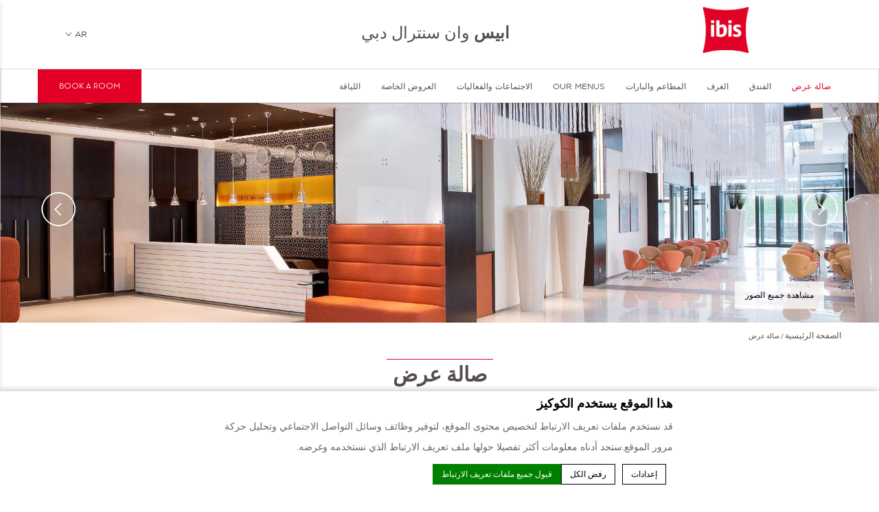

--- FILE ---
content_type: text/html; charset=UTF-8
request_url: https://www.ibisonecentral-dubai-world-trade-centre.com/ar/%D8%B5%D8%A7%D9%84%D8%A9-%D8%B9%D8%B1%D8%B6/
body_size: 17647
content:
<!doctype html>
<!--[if lt IE 7 ]><html class="ie ie6 lang_ar " dir="rtl" lang="ar" prefix="og: http://ogp.me/ns#"><![endif]-->
<!--[if IE 7 ]><html class="ie ie7 lang_ar " dir="rtl" lang="ar" prefix="og: http://ogp.me/ns#"><![endif]-->
<!--[if IE 8 ]><html class="ie ie8 lang_ar " dir="rtl" lang="ar" prefix="og: http://ogp.me/ns#"><![endif]-->
<!--[if (gte IE 9)|!(IE)]><!-->
<html dir="rtl" lang="ar" prefix="og: http://ogp.me/ns#" class="lang_ar ">
<!--<![endif]-->
<script>var ajax_url = '/wp-admin/admin-ajax.php';</script>
<head>
	<meta charset="UTF-8">
        <title>صالة عرض | ابيس وان سنترال دبي</title>
			<meta name="viewport" content="user-scalable=no, width=device-width, initial-scale=1, maximum-scale=1">
	<meta http-equiv="X-UA-Compatible" content="IE=edge">
	<meta name="msapplication-tap-highlight" content="no">
	        <!-- DEdge Macaron plugin output ( macaron-utils.min.js ) -->
        <script no-loader type='text/javascript'>
            var dedge_macaron_enabled = true;
			!function(o){function _(n,e){return e.every(function(e){return-1!==n.indexOf(e)})}o.dedge_macaron_is_enabled=function(){return void 0!==o.dedge_macaron_enabled&&o.dedge_macaron_enabled},o.dedge_macaron_get_consent_categories=function(){if(!o.dedge_macaron_is_enabled())return["needed","prefs","stats","ads","unknown"];var e=function(e){e=("; "+document.cookie).split(`; ${e}=`);return 2===e.length?decodeURIComponent(e.pop().split(";").shift()):null}("_deCookiesConsent"),n=[];return n=!1!==e?JSON.parse(e):n},o.dedge_macaron_on_consent=function(e,n,d){d=d||function(){};function o(o,t,e,a){return function(e){var n;r||(o=Array.isArray(o)?o:[o],(n=dedge_macaron_get_consent_categories())&&n.length&&(_(n,o)||_(o,["any"]))?(r=!0,t(n,a,e)):d(n,a,e))}}var t,r=!1;document.addEventListener("_deCookiesConsentGivenVanilla",o(e,n,0,"consentgiven")),t=o(e,n,0,"docready"),/complete|loaded|interactive/.test(document.readyState)?t({detail:"DOMContentAlreadyLoaded"}):document.addEventListener("DOMContentLoaded",function(e){t(e)})},o.dedge_macaron_load_consent_dependent_sections=function(i){var s,e,n;"GIVEN"!==(i=i||"GIVEN")&&"DENIED"!==i||(s="[MacaronCDS("+i+")] ",e=function(){var r="data-macaron-consent-cat";"DENIED"===i&&(r="data-macaron-consent-denied-cat");var c=dedge_macaron_get_consent_categories(),e=jQuery('script[type="application/json"][data-macaron-aware="true"]['+r+"]");0<e.length&&e.each(function(e,n){var o=jQuery(this),t=o.attr(r),a=o.attr("id")||"unknown-"+i+"-"+e,e=(e=t.split(",")).map(function(e){return e.replace(/[^a-z]+/g,"")});if("GIVEN"===i?_(c,e):!_(c,e)){window.console&&console.log(s+"LOAD #"+a+" for "+t);try{var d=JSON.parse(o.text());o.after(d),o.remove()}catch(e){window.console&&console.log(s+"ERROR",e,o,t)}}else window.console&&console.log(s+"SKIP #"+a+". Required="+t+"; Current="+c.join(","))})},"undefined"==typeof jQuery?n=setInterval(function(){"undefined"!=typeof jQuery&&(clearInterval(n),e())},150):e())},o.dedge_macaron_on_consent("any",function(){o.dedge_macaron_load_consent_dependent_sections("GIVEN")}),o.dedge_macaron_on_consent("any",function(){o.dedge_macaron_load_consent_dependent_sections("DENIED")})}(window);        </script>
        <style type="text/css">html, body { opacity:0; visibility:hidden; }</style>

<!-- This site is optimized with the Yoast SEO plugin v9.1 - https://yoast.com/wordpress/plugins/seo/ -->
<meta name="description" content="استعرض أجمل اللحظات في صالة عرض الصور بفندق ابيس وان سنترال دبي. اكتشف تجربة الإقامة الفاخرة والمرافق المميزة التي نقدمها لضيوفنا."/>
<link rel="canonical" href="https://www.ibisonecentral-dubai-world-trade-centre.com/ar/%d8%b5%d8%a7%d9%84%d8%a9-%d8%b9%d8%b1%d8%b6/" />
<meta property="og:locale" content="ar_AR" />
<meta property="og:type" content="article" />
<meta property="og:title" content="صالة عرض | ابيس وان سنترال دبي" />
<meta property="og:description" content="استعرض أجمل اللحظات في صالة عرض الصور بفندق ابيس وان سنترال دبي. اكتشف تجربة الإقامة الفاخرة والمرافق المميزة التي نقدمها لضيوفنا." />
<meta property="og:url" content="https://www.ibisonecentral-dubai-world-trade-centre.com/ar/%d8%b5%d8%a7%d9%84%d8%a9-%d8%b9%d8%b1%d8%b6/" />
<meta property="og:site_name" content="IBIS Dubai One Central" />
<meta name="twitter:card" content="summary" />
<meta name="twitter:description" content="استعرض أجمل اللحظات في صالة عرض الصور بفندق ابيس وان سنترال دبي. اكتشف تجربة الإقامة الفاخرة والمرافق المميزة التي نقدمها لضيوفنا." />
<meta name="twitter:title" content="صالة عرض | ابيس وان سنترال دبي" />
<!-- / Yoast SEO plugin. -->

<link rel='dns-prefetch' href='//cdnjs.cloudflare.com' />
<link rel='dns-prefetch' href='//ajax.googleapis.com' />
<link rel='dns-prefetch' href='//s.w.org' />
<link rel='https://api.w.org/' href='https://www.ibisonecentral-dubai-world-trade-centre.com/ar/wp-json/' />
<link rel='shortlink' href='https://www.ibisonecentral-dubai-world-trade-centre.com/ar/?p=958' />
<link rel="alternate" type="application/json+oembed" href="https://www.ibisonecentral-dubai-world-trade-centre.com/ar/wp-json/oembed/1.0/embed?url=https%3A%2F%2Fwww.ibisonecentral-dubai-world-trade-centre.com%2Far%2F%25d8%25b5%25d8%25a7%25d9%2584%25d8%25a9-%25d8%25b9%25d8%25b1%25d8%25b6%2F" />
<link rel="alternate" type="text/xml+oembed" href="https://www.ibisonecentral-dubai-world-trade-centre.com/ar/wp-json/oembed/1.0/embed?url=https%3A%2F%2Fwww.ibisonecentral-dubai-world-trade-centre.com%2Far%2F%25d8%25b5%25d8%25a7%25d9%2584%25d8%25a9-%25d8%25b9%25d8%25b1%25d8%25b6%2F&#038;format=xml" />
<script no-loader>var accor_gmaps_jsapi_signed_url = "https:\/\/maps.googleapis.com\/maps\/api\/js?v=3&libraries=places&key=AIzaSyBJuG1E1gSCqx-pEFtOn0UFFYg4s11Zrwo"</script><meta name="accor_post_id" content="958" />    <script>var _accor_ALL_status = true;</script>
        <script no-loader>var _accor_booking_measurement_start = new Date(); </script>
    <meta name="google-site-verification" content="GQL7-l5Sfw_jJIy0VsIWJpKF6yw-6u01ji--f-470jo" />
<style>
#header nav .w-container > ul {
display: -webkit-box;
    display: -moz-box;
    display: -webkit-flex;
    display: -ms-flexbox;
    display: flex;
    justify-content: flex-start;
    -webkit-box-pack: start;
    -moz-box-pack: start;
    -ms-flex-pack: start;
    align-items: center;
    -webkit-box-align: center;
    -moz-box-align: center;
    -ms-flex-align: center;
    -webkit-align-items: center;
}
#header nav ul > li > a {  
line-height: 120%;
    height: auto;
    display: -webkit-box;
    display: -moz-box;
    display: -webkit-flex;
    display: -ms-flexbox;
    display: flex;
    align-items: center;
    -webkit-box-align: center;
    -moz-box-align: center;
    -ms-flex-align: center;
    -webkit-align-items: center;
    text-align: center;
}
</style>    <!-- Meta Pixel Code -->
    <script>
        !function (f, b, e, v, n, t, s) {
            if (f.fbq) return;
            n = f.fbq = function () {
                n.callMethod ?
                    n.callMethod.apply(n, arguments) : n.queue.push(arguments)
            };
            if (!f._fbq) f._fbq = n;
            n.push = n;
            n.loaded = !0;
            n.version = '2.0';
            n.queue = [];
            t = b.createElement(e);
            t.async = !0;
            t.src = v;
            s = b.getElementsByTagName(e)[0];
            s.parentNode.insertBefore(t, s)
        }(window, document, 'script',
            'https://connect.facebook.net/en_US/fbevents.js');
        fbq('init', '2361464057408497');
        fbq('track', 'PageView');
    </script>
    <noscript><img height="1" width="1" style="display:none"
                   src="https://www.facebook.com/tr?id=2361464057408497&ev=PageView&noscript=1"
        /></noscript>
    <!-- End Meta Pixel Code -->
<link rel="alternate" hreflang="en" href="https://www.ibisonecentral-dubai-world-trade-centre.com/gallery/" />
<link rel="alternate" hreflang="ar" href="https://www.ibisonecentral-dubai-world-trade-centre.com/ar/%d8%b5%d8%a7%d9%84%d8%a9-%d8%b9%d8%b1%d8%b6/" />
<link rel="alternate" hreflang="x-default" href="https://www.ibisonecentral-dubai-world-trade-centre.com/gallery/" />
	<link rel="apple-touch-icon" sizes="180x180" href="https://www.ibisonecentral-dubai-world-trade-centre.com/wp-content/themes/ibis-red-template/images/favicon/apple-touch-icon.png">
	<link rel="icon" type="image/png" href="https://www.ibisonecentral-dubai-world-trade-centre.com/wp-content/themes/ibis-red-template/images/favicon/favicon-32x32.png" sizes="32x32">
	<link rel="icon" type="image/png" href="https://www.ibisonecentral-dubai-world-trade-centre.com/wp-content/themes/ibis-red-template/images/favicon/favicon-16x16.png" sizes="16x16">
	<link rel="manifest" href="https://www.ibisonecentral-dubai-world-trade-centre.com/wp-content/themes/ibis-red-template/images/favicon/manifest.json">
	<link rel="mask-icon" href="https://www.ibisonecentral-dubai-world-trade-centre.com/wp-content/themes/ibis-red-template/images/favicon/safari-pinned-tab.svg" color="#e20026">
	<link rel="shortcut icon" href="https://www.ibisonecentral-dubai-world-trade-centre.com/wp-content/themes/ibis-red-template/images/favicon/favicon.ico">
	<meta name="msapplication-config" content="https://www.ibisonecentral-dubai-world-trade-centre.com/wp-content/themes/ibis-red-template/images/favicon/browserconfig.xml">
	<meta name="theme-color" content="#ffffff">
	<script>
	var _hotel = {'lat' : 25.2214330000, 'lng' : 55.2862200000, 'marker' : 'https://www.ibisonecentral-dubai-world-trade-centre.com/wp-content/themes/ibis-red-template/images/pin-address-large.png', 'img_path' : 'https://www.ibisonecentral-dubai-world-trade-centre.com/wp-content/themes/ibis-red-template/images/' };	var _choose_language = 'اختر اللغة'; var map_noplaces_text = 'لم يتم العثور على أماكن!'; var map_directions_text = 'الاتجاهات إلى الفندق'; var _lang = 'ar';
	var _is_mobile = false, _mobile_folder = 'https://www.ibisonecentral-dubai-world-trade-centre.com/wp-content/themes/ibis-red-template/mobile/';
	</script>
	<!--[if lt IE 9]><script src="//html5shim.googlecode.com/svn/trunk/html5.js"></script><![endif]-->
	</head>
<body class="rtl page-template page-template-template-meetings page-template-template-meetings-php page page-id-958 page-parent">
<div id="container">
	<div id="wrapper">
	<div id="seobar">
				<h1>IBIS Dubai One Central - 3 stars hotel - صالة عرض</h1>
	</div>
	<header id="header">
		<div id="hotel">
            <div class="w-container">
				<div id="logo"><a data-xiti="transverse::logo" href="/ar/"><img width="68" height="68" src="https://www.ibisonecentral-dubai-world-trade-centre.com/wp-content/themes/ibis-red-template/images/logo/Logo_ibis_RGB.jpg" alt="IBIS Dubai One Central"/></a></div>
				<div id="hotel-name"><h2>ابيس وان سنترال دبي</h2></div>
				<div id="lang">
                    <a href="javascript:void(0);"><span class="language_text">اللغات</span><span>ar</span><img alt="language" width="8" height="10" src="https://www.ibisonecentral-dubai-world-trade-centre.com/wp-content/themes/ibis-red-template/images/selector.svg"></a>
					<ul class="languages"><li class="icl-en"><a href="https://www.ibisonecentral-dubai-world-trade-centre.com/gallery/" class="lang_sel_other">English</a></li><li class="icl-ar"><a href="https://www.ibisonecentral-dubai-world-trade-centre.com/ar/%d8%b5%d8%a7%d9%84%d8%a9-%d8%b9%d8%b1%d8%b6/" class="lang_sel_sel">العربية</a></li><li class="select">مشاهدة هذا الفندق على موقع all.accor.com أو موقع العلامة التجارية الإلكتروني بلغات أخرى : <select><option>اختر اللغة</option><option value="fr" data-url="https://all.accor.com/hotel/7080/index.fr.shtml">Français</option><option value="de" data-url="https://all.accor.com/hotel/7080/index.de.shtml">Deutsch</option><option value="es" data-url="https://all.accor.com/hotel/7080/index.es.shtml">Español</option><option value="pt-br" data-url="https://all.accor.com/hotel/7080/index.pt-br.shtml">Português (Brazil)</option><option value="id" data-url="https://all.accor.com/hotel/7080/index.id.shtml">Indonesia</option><option value="zh-hans" data-url="https://all.accor.com/hotel/7080/index.zh.shtml">简体中文</option><option value="pt" data-url="https://all.accor.com/hotel/7080/index.pt.shtml">Português</option><option value="it" data-url="https://all.accor.com/hotel/7080/index.it.shtml">Italiano</option><option value="nl" data-url="https://all.accor.com/hotel/7080/index.nl.shtml">Nederlands</option><option value="ja" data-url="https://all.accor.com/hotel/7080/index.ja.shtml">日本語</option><option value="pl" data-url="https://all.accor.com/hotel/7080/index.pl.shtml">Polski</option><option value="ru" data-url="https://all.accor.com/hotel/7080/index.ru.shtml">Русский</option><option value="ko" data-url="https://all.accor.com/hotel/7080/index.ko.shtml">한국어</option><option value="tr" data-url="https://all.accor.com/hotel/7080/index.tr.shtml">Türkçe</option><option value="th" data-url="https://all.accor.com/hotel/7080/index.th.shtml">ไทย</option><option value="sv" data-url="https://all.accor.com/hotel/7080/index.sv.shtml">Svenska</option></select></li></ul>
				</div>
            </div>
			<nav><div class="w-container"><ul><li class="visible-mobile" style="display:none;"><a href="https://www.ibisonecentral-dubai-world-trade-centre.com/ar">الصفحة الرئيسية</a></li><li class="has-child set active"><a data-xiti-clic="N" data-xiti="transverse::navigation::[صالة عرض]" href="https://www.ibisonecentral-dubai-world-trade-centre.com/ar/%d8%b5%d8%a7%d9%84%d8%a9-%d8%b9%d8%b1%d8%b6/">صالة عرض</a><ul><li><a data-xiti-clic="N" data-xiti="transverse::navigation::[Gallery]::[الصور]" href="https://www.ibisonecentral-dubai-world-trade-centre.com/ar/%d8%b5%d8%a7%d9%84%d8%a9-%d8%b9%d8%b1%d8%b6/%d8%a7%d9%84%d8%b5%d9%88%d8%b1/">الصور</a></li><li><a data-xiti-clic="N" data-xiti="transverse::navigation::[Gallery]::[جولة افتراضية]" href="https://www.ibisonecentral-dubai-world-trade-centre.com/ar/%d8%b5%d8%a7%d9%84%d8%a9-%d8%b9%d8%b1%d8%b6/%d8%ac%d9%88%d9%84%d8%a9-%d8%a7%d9%81%d8%aa%d8%b1%d8%a7%d8%b6%d9%8a%d8%a9/">جولة افتراضية</a></li></ul></li><li class="has-child set "><a data-xiti-clic="N" data-xiti="transverse::navigation::[الفندق]" href="https://www.ibisonecentral-dubai-world-trade-centre.com/ar/">الفندق</a><ul><li><a data-xiti-clic="N" data-xiti="transverse::navigation::[Ibis Dubai One Central | Hotel near World Trade Centre]::[اين نحن]" href="https://www.ibisonecentral-dubai-world-trade-centre.com/ar/hotel/%d8%a7%d9%8a%d9%86-%d9%86%d8%ad%d9%86/">اين نحن</a></li><li><a data-xiti-clic="N" data-xiti="transverse::navigation::[Ibis Dubai One Central | Hotel near World Trade Centre]::[اتصل]" href="https://www.ibisonecentral-dubai-world-trade-centre.com/ar/hotel/%d8%a7%d8%aa%d8%b5%d9%84/">اتصل</a></li><li><a data-xiti-clic="N" data-xiti="transverse::navigation::[Ibis Dubai One Central | Hotel near World Trade Centre]::[التنمية المستدامة]" href="https://www.ibisonecentral-dubai-world-trade-centre.com/ar/hotel/%d8%a7%d9%84%d8%aa%d9%86%d9%85%d9%8a%d8%a9-%d8%a7%d9%84%d9%85%d8%b3%d8%aa%d8%af%d8%a7%d9%85%d8%a9/">التنمية المستدامة</a></li><li><a data-xiti-clic="N" data-xiti="transverse::navigation::[Ibis Dubai One Central | Hotel near World Trade Centre]::[الأسئلة]" href="https://www.ibisonecentral-dubai-world-trade-centre.com/ar/hotel/%d8%a7%d9%84%d8%a3%d8%b3%d8%a6%d9%84%d8%a9/">الأسئلة</a></li></ul></li><li class="has-child set "><a data-xiti-clic="N" data-xiti="transverse::navigation::[الغرف]" href="https://www.ibisonecentral-dubai-world-trade-centre.com/ar/%d8%a7%d9%84%d8%ba%d8%b1%d9%81/">الغرف</a><ul><li><a data-xiti-clic="N" data-xiti="transverse::navigation::[Rooms]::[غرفة استاندرد مزدوجة]" href="https://www.ibisonecentral-dubai-world-trade-centre.com/ar/%d8%a7%d9%84%d8%ba%d8%b1%d9%81/%d8%ba%d8%b1%d9%81%d8%a9-%d8%a7%d8%b3%d8%aa%d8%a7%d9%86%d8%af%d8%b1%d8%af-%d9%85%d8%b2%d8%af%d9%88%d8%ac%d8%a9/">غرفة استاندرد مزدوجة</a></li><li><a data-xiti-clic="N" data-xiti="transverse::navigation::[Rooms]::[غرفة استاندرد توين]" href="https://www.ibisonecentral-dubai-world-trade-centre.com/ar/%d8%a7%d9%84%d8%ba%d8%b1%d9%81/%d8%ba%d8%b1%d9%81%d8%a9-%d8%a7%d8%b3%d8%aa%d8%a7%d9%86%d8%af%d8%b1%d8%af-%d8%aa%d9%88%d9%8a%d9%86/">غرفة استاندرد توين</a></li><li><a data-xiti-clic="N" data-xiti="transverse::navigation::[Rooms]::[غرفة باندا]" href="https://www.ibisonecentral-dubai-world-trade-centre.com/ar/%d8%a7%d9%84%d8%ba%d8%b1%d9%81/%d8%ba%d8%b1%d9%81%d8%a9-%d8%a8%d8%a7%d9%86%d8%af%d8%a7/">غرفة باندا</a></li><li><a data-xiti-clic="N" data-xiti="transverse::navigation::[Rooms]::[غرفة شيرلوك]" href="https://www.ibisonecentral-dubai-world-trade-centre.com/ar/%d8%a7%d9%84%d8%ba%d8%b1%d9%81/%d8%ba%d8%b1%d9%81%d8%a9-%d8%b4%d9%8a%d8%b1%d9%84%d9%88%d9%83/">غرفة شيرلوك</a></li></ul></li><li class="has-child set "><a data-xiti-clic="N" data-xiti="transverse::navigation::[المطاعم والبارات]" href="https://www.ibisonecentral-dubai-world-trade-centre.com/ar/%d8%a7%d9%84%d9%85%d8%b7%d8%a7%d8%b9%d9%85-%d9%88%d8%a7%d9%84%d8%a8%d8%a7%d8%b1%d8%a7%d8%aa/">المطاعم والبارات</a><ul><li><a data-xiti-clic="N" data-xiti="transverse::navigation::[Restaurants and Bars at Ibis One Central Dubai]::[ووك آند كو]" href="https://www.ibisonecentral-dubai-world-trade-centre.com/ar/%d8%a7%d9%84%d9%85%d8%b7%d8%a7%d8%b9%d9%85-%d9%88%d8%a7%d9%84%d8%a8%d8%a7%d8%b1%d8%a7%d8%aa/%d9%88%d9%88%d9%83-%d8%a2%d9%86%d8%af-%d9%83%d9%88/">ووك آند كو</a></li><li><a data-xiti-clic="N" data-xiti="transverse::navigation::[Restaurants and Bars at Ibis One Central Dubai]::[كوبانو ليتو بار آند جريل]" href="https://www.ibisonecentral-dubai-world-trade-centre.com/ar/%d8%a7%d9%84%d9%85%d8%b7%d8%a7%d8%b9%d9%85-%d9%88%d8%a7%d9%84%d8%a8%d8%a7%d8%b1%d8%a7%d8%aa/%d9%83%d9%88%d8%a8%d8%a7%d9%86%d9%88-%d9%84%d9%8a%d8%aa%d9%88-%d8%a8%d8%a7%d8%b1-%d8%a2%d9%86%d8%af-%d8%ac%d8%b1%d9%8a%d9%84/">كوبانو ليتو بار آند جريل</a></li><li><a data-xiti-clic="N" data-xiti="transverse::navigation::[Restaurants and Bars at Ibis One Central Dubai]::[الإفطار في إيبيس وان سنترال]" href="https://www.ibisonecentral-dubai-world-trade-centre.com/ar/%d8%a7%d9%84%d9%85%d8%b7%d8%a7%d8%b9%d9%85-%d9%88%d8%a7%d9%84%d8%a8%d8%a7%d8%b1%d8%a7%d8%aa/%d8%a7%d9%84%d8%a5%d9%81%d8%b7%d8%a7%d8%b1-%d9%81%d9%8a-%d8%a5%d9%8a%d8%a8%d9%8a%d8%b3-%d9%88%d8%a7%d9%86-%d8%b3%d9%86%d8%aa%d8%b1%d8%a7%d9%84/">الإفطار في إيبيس وان سنترال</a></li><li><a data-xiti-clic="N" data-xiti="transverse::navigation::[Restaurants and Bars at Ibis One Central Dubai]::[الشيف]" href="https://www.ibisonecentral-dubai-world-trade-centre.com/ar/%d8%a7%d9%84%d9%85%d8%b7%d8%a7%d8%b9%d9%85-%d9%88%d8%a7%d9%84%d8%a8%d8%a7%d8%b1%d8%a7%d8%aa/%d8%a7%d9%84%d8%b4%d9%8a%d9%81/">الشيف</a></li></ul></li><li ><a data-xiti-clic="N" data-xiti="transverse::navigation::[Our menus]" href="https://www.ibisonecentral-dubai-world-trade-centre.com/our-menus/">Our menus</a></li><li class="has-child set "><a data-xiti-clic="N" data-xiti="transverse::navigation::[الاجتماعات والفعاليات]" href="https://www.ibisonecentral-dubai-world-trade-centre.com/ar/%d8%a7%d9%84%d8%a7%d8%ac%d8%aa%d9%85%d8%a7%d8%b9%d8%a7%d8%aa-%d9%88%d8%a7%d9%84%d9%81%d8%b9%d8%a7%d9%84%d9%8a%d8%a7%d8%aa/">الاجتماعات والفعاليات</a><ul><li><a data-xiti-clic="N" data-xiti="transverse::navigation::[Meeting and Events]::[غرف الاجتماعات]" href="https://www.ibisonecentral-dubai-world-trade-centre.com/ar/%d8%a7%d9%84%d8%a7%d8%ac%d8%aa%d9%85%d8%a7%d8%b9%d8%a7%d8%aa-%d9%88%d8%a7%d9%84%d9%81%d8%b9%d8%a7%d9%84%d9%8a%d8%a7%d8%aa/%d8%ba%d8%b1%d9%81-%d8%a7%d9%84%d8%a7%d8%ac%d8%aa%d9%85%d8%a7%d8%b9%d8%a7%d8%aa/">غرف الاجتماعات</a></li></ul></li><li class="has-child set "><a data-xiti-clic="N" data-xiti="transverse::navigation::[العروض الخاصة]" href="https://www.ibisonecentral-dubai-world-trade-centre.com/ar/%d8%a7%d9%84%d8%b9%d8%b1%d9%88%d8%b6-%d8%a7%d9%84%d8%ae%d8%a7%d8%b5%d8%a9/">العروض الخاصة</a><ul><li><a data-xiti-clic="N" data-xiti="transverse::navigation::[Offers]::[ابق هادئًا قبل المدرسة]" href="https://www.ibisonecentral-dubai-world-trade-centre.com/ar/%d8%a7%d9%84%d8%b9%d8%b1%d9%88%d8%b6-%d8%a7%d9%84%d8%ae%d8%a7%d8%b5%d8%a9/stay-cool-before-school/">ابق هادئًا قبل المدرسة</a></li></ul></li><li ><a data-xiti-clic="N" data-xiti="transverse::navigation::[اللياقة]" href="https://www.ibisonecentral-dubai-world-trade-centre.com/ar/%d8%a7%d9%84%d9%84%d9%8a%d8%a7%d9%82%d8%a9/">اللياقة</a></li></ul></div></nav>		</div>
	</header>
	
	<div id="main_slideshow" class="loading"></div><div class="section">
	<div class="w-container">
		<!-- Generated by Accor Admin Customizations plugin -->
<div class="std_breadcrumb tpl_meetings"><ul itemscope itemtype="http://schema.org/BreadcrumbList" class="aac_bcrumb_list "><li itemprop="itemListElement" itemscope itemtype="http://schema.org/ListItem" class="aac_bcrumb_itm el_0 pid_5 typ_home"><a itemprop="item" href="https://www.ibisonecentral-dubai-world-trade-centre.com/ar/"><span itemprop="name">الصفحة الرئيسية</span></a><meta itemprop="position" content="1"/></li><li itemprop="itemListElement" itemscope itemtype="http://schema.org/ListItem" class="aac_bcrumb_itm el_1 pid_958 typ_self"><a itemprop="item" href="https://www.ibisonecentral-dubai-world-trade-centre.com/ar/%d8%b5%d8%a7%d9%84%d8%a9-%d8%b9%d8%b1%d8%b6/"><span itemprop="name">صالة عرض</span></a><meta itemprop="position" content="2"/></li></ul></div>		<hr class="first">
        <h3 class="slideshow_title">صالة عرض</h3>
        <hr>
                <strong class="description">
                    </strong>
            </div>
</div>
<div id="meetings">
	<div class="w-container">   
		<div class="section">
			<ul>
							<li class="first">
					<a data-xiti="meetings::index::discover&f1=[الصور]" href="https://www.ibisonecentral-dubai-world-trade-centre.com/ar/%d8%b5%d8%a7%d9%84%d8%a9-%d8%b9%d8%b1%d8%b6/%d8%a7%d9%84%d8%b5%d9%88%d8%b1/" class="w-resp">
						<img class="resp" src="https://www.ibisonecentral-dubai-world-trade-centre.com/wp-content/uploads/sites/74/2018/02/3680-09.jpg" width="1620" height="1080" alt="%d8%a7%d9%84%d8%b5%d9%88%d8%b1"/>
					</a>
					<div>
						<h4>الصور</h4>
						<hr>
						<p></p>
						<div class="meeting-button">
							<a data-xiti="meetings::index::discover&f1=[الصور]" href="https://www.ibisonecentral-dubai-world-trade-centre.com/ar/%d8%b5%d8%a7%d9%84%d8%a9-%d8%b9%d8%b1%d8%b6/%d8%a7%d9%84%d8%b5%d9%88%d8%b1/" class="btn see">اكتشف</a>	
						</div>
					</div>
				</li>
							<li class="second">
					<a data-xiti="meetings::index::discover&f1=[جولة افتراضية]" href="https://www.ibisonecentral-dubai-world-trade-centre.com/ar/%d8%b5%d8%a7%d9%84%d8%a9-%d8%b9%d8%b1%d8%b6/%d8%ac%d9%88%d9%84%d8%a9-%d8%a7%d9%81%d8%aa%d8%b1%d8%a7%d8%b6%d9%8a%d8%a9/" class="w-resp">
						<img class="resp" src="https://www.ibisonecentral-dubai-world-trade-centre.com/wp-content/uploads/sites/74/2018/02/gallery_Wok-Co-8.jpg" width="1500" height="1000" alt="%d8%ac%d9%88%d9%84%d8%a9-%d8%a7%d9%81%d8%aa%d8%b1%d8%a7%d8%b6%d9%8a%d8%a9"/>
					</a>
					<div>
						<h4>جولة افتراضية</h4>
						<hr>
						<p></p>
						<div class="meeting-button">
							<a data-xiti="meetings::index::discover&f1=[جولة افتراضية]" href="https://www.ibisonecentral-dubai-world-trade-centre.com/ar/%d8%b5%d8%a7%d9%84%d8%a9-%d8%b9%d8%b1%d8%b6/%d8%ac%d9%88%d9%84%d8%a9-%d8%a7%d9%81%d8%aa%d8%b1%d8%a7%d8%b6%d9%8a%d8%a9/" class="btn see">اكتشف</a>	
						</div>
					</div>
				</li>
						</ul>
            		</div>
	</div>
	</div>
	<footer id="footer" class="section">
		<div id="social">
			<div class="w-container">
				<hr>
				<h4>تابعونا</h4>
				<hr>
				<p>ابق على اطلاع على الأخبار الجديدة.</p>
				<ul>
										<li><a data-xiti-clic="S" data-xiti="home::facebook" href="https://it-it.facebook.com/ibisOneCentral/" target="_blank"><img alt="facebook" width="60" height="60" src="https://www.ibisonecentral-dubai-world-trade-centre.com/wp-content/themes/ibis-red-template/images/icon-facebook-black.svg"></a></li>
										<li><a data-xiti-clic="S" data-xiti="home::linkedin" href="https://it.linkedin.com/company/ibisonecentral" target="_blank"><img alt="linkedin" width="60" height="60" src="https://www.ibisonecentral-dubai-world-trade-centre.com/wp-content/themes/ibis-red-template/images/icon-linkedin-black.svg"></a></li>
										<li><a data-xiti-clic="S" data-xiti="home::instagram" href="https://www.instagram.com/ibisonecentral/" target="_blank"><img alt="instagram" width="60" height="60" src="https://www.ibisonecentral-dubai-world-trade-centre.com/wp-content/themes/ibis-red-template/images/icon-instagram-black.svg"></a></li>
									</ul>
							</div>
		</div>
	<div id="footer-nav">
			<div class="w-container">
				<ul><li><a href="https://www.accorhotels.com/best-price-guarantee/index.en.shtml?_ga=2.25980157.1142809232.1523361791-1115642197.1496995183" rel="external" target="_blank">نضمن لك أفضل الاسعار</a></li>							<li><a class="" class="" href="https://all.accor.com/loyalty-program/reasonstojoin/index.ar.shtml" data-xiti-clic="S" rel="external" target="_blank">نظام الولاء</a></li>
													<li><a class="" class="" href="https://www.ibisonecentral-dubai-world-trade-centre.com/ar/%d9%86%d8%b4%d8%b1%d8%a9/">نشرة</a></li>
													<li><a class="footerhighlight" class="" href="https://www.ibisonecentral-dubai-world-trade-centre.com/ar/%d8%b3%d9%8a%d8%a7%d8%b3%d8%a9-%d9%85%d9%84%d9%81%d8%a7%d8%aa-%d8%aa%d8%b9%d8%b1%d9%8a%d9%81-%d8%a7%d9%84%d8%a7%d8%b1%d8%aa%d8%a8%d8%a7%d8%b7-%d9%88%d8%a7%d9%84%d8%aa%d9%81%d8%b6%d9%8a%d9%84%d8%a7/">سياسة ملفات تعريف الارتباط والتفضيلات</a></li>
						</ul>			</div>
		</div>
		<div id="footer-two">
			<div class="w-container">
				<h3>ابيس وان سنترال دبي</h3><br>
				<p>
					منطقة المركز التجاري،9914 دبي، المارات العربية المتحدة<br>هاتف. <span class="ltr">(+971)45195555</span>  <span class="red-pipe">|</span> فاكس. <span class="ltr">(+971)45195550</span>				</p>
        			</div>			
		</div>
		<div id="copyright">
			<div class="w-container">
							<p>&copy; 2026 Ibis&nbsp;|&nbsp;
							<a data-xiti="transverse::footer::sitemap" href="https://www.ibisonecentral-dubai-world-trade-centre.com/ar/sitemap/">Sitemap</a>
				&nbsp;|&nbsp;							<a data-xiti="transverse::footer::contact" href="https://www.ibisonecentral-dubai-world-trade-centre.com/ar/%d8%a7%d8%aa%d8%b5%d9%84/">اتصل</a>
				&nbsp;|&nbsp;							<a data-xiti="transverse::footer::career" href="https://careers.accor.com/global/en/" rel="external" target="_blank">اعمل معنا</a>
				&nbsp;|&nbsp;							<a data-xiti="transverse::footer::legal_new" href="https://www.ibisonecentral-dubai-world-trade-centre.com/ar/%d8%a5%d8%b4%d8%b9%d8%a7%d8%b1-%d9%82%d8%a7%d9%86%d9%88%d9%86%d9%8a/">إشعار قانوني</a>
							&nbsp;|&nbsp;<a rel="nofollow" target="_blank" href="https://www.d-edge.com/?utm_source=Accor_hotel_website&utm_medium=link&utm_campaign=credits">تصميم الموقع</a>				</p>
			</div>
      		</div>
	</footer>

	
	  <div class="main_slideshow" data-type="full">
    <ul class="cycle">
                <li>
            <img
              
 srcset="https://dq5r178u4t83b.cloudfront.net/wp-content/uploads/sites/74/2018/02/20164618/ibis_one_central_hotel_dubai_home_slide_001-300x169.jpg 300w, https://dq5r178u4t83b.cloudfront.net/wp-content/uploads/sites/74/2018/02/20164618/ibis_one_central_hotel_dubai_home_slide_001-768x432.jpg 768w, https://dq5r178u4t83b.cloudfront.net/wp-content/uploads/sites/74/2018/02/20164618/ibis_one_central_hotel_dubai_home_slide_001-1024x576.jpg 1024w, https://dq5r178u4t83b.cloudfront.net/wp-content/uploads/sites/74/2018/02/20164618/ibis_one_central_hotel_dubai_home_slide_001.jpg 2x" 
sizes="(min-width: 300w) 300w, (min-width: 768w) 768w, (min-width: 1024w) 1024w, (min-width: 1200w) 1200w" 
              class="resp" src="https://dq5r178u4t83b.cloudfront.net/wp-content/uploads/sites/74/2018/02/20164618/ibis_one_central_hotel_dubai_home_slide_001-724x357.jpg" width="724" height="357"
              data-fullsizeurl="https://dq5r178u4t83b.cloudfront.net/wp-content/uploads/sites/74/2018/02/20164618/ibis_one_central_hotel_dubai_home_slide_001.jpg"
              alt="%d8%b5%d8%a7%d9%84%d8%a9-%d8%b9%d8%b1%d8%b6">
          </li>
                  <li>
            <img
              
 srcset="https://dq5r178u4t83b.cloudfront.net/wp-content/uploads/sites/74/2018/02/20165122/ibis_one_central_hotel_dubai_home_slide_02-300x169.jpg 300w, https://dq5r178u4t83b.cloudfront.net/wp-content/uploads/sites/74/2018/02/20165122/ibis_one_central_hotel_dubai_home_slide_02-768x432.jpg 768w, https://dq5r178u4t83b.cloudfront.net/wp-content/uploads/sites/74/2018/02/20165122/ibis_one_central_hotel_dubai_home_slide_02-1024x576.jpg 1024w, https://dq5r178u4t83b.cloudfront.net/wp-content/uploads/sites/74/2018/02/20165122/ibis_one_central_hotel_dubai_home_slide_02.jpg 2x" 
sizes="(min-width: 300w) 300w, (min-width: 768w) 768w, (min-width: 1024w) 1024w, (min-width: 1200w) 1200w" 
              class="resp" src="https://dq5r178u4t83b.cloudfront.net/wp-content/uploads/sites/74/2018/02/20165122/ibis_one_central_hotel_dubai_home_slide_02-724x357.jpg" width="724" height="357"
              data-fullsizeurl="https://dq5r178u4t83b.cloudfront.net/wp-content/uploads/sites/74/2018/02/20165122/ibis_one_central_hotel_dubai_home_slide_02.jpg"
              alt="%d8%b5%d8%a7%d9%84%d8%a9-%d8%b9%d8%b1%d8%b6">
          </li>
                  <li>
            <img
              
 srcset="https://dq5r178u4t83b.cloudfront.net/wp-content/uploads/sites/74/2025/11/13115720/ibis-Dubai-One-Central-Queen-Room-02-web-cover-300x164.jpg 300w, https://dq5r178u4t83b.cloudfront.net/wp-content/uploads/sites/74/2025/11/13115720/ibis-Dubai-One-Central-Queen-Room-02-web-cover-768x419.jpg 768w, https://dq5r178u4t83b.cloudfront.net/wp-content/uploads/sites/74/2025/11/13115720/ibis-Dubai-One-Central-Queen-Room-02-web-cover-1024x558.jpg 1024w, https://dq5r178u4t83b.cloudfront.net/wp-content/uploads/sites/74/2025/11/13115720/ibis-Dubai-One-Central-Queen-Room-02-web-cover-724x395.jpg 724w, https://dq5r178u4t83b.cloudfront.net/wp-content/uploads/sites/74/2025/11/13115720/ibis-Dubai-One-Central-Queen-Room-02-web-cover.jpg 2x" 
sizes="(min-width: 300w) 300w, (min-width: 768w) 768w, (min-width: 1024w) 1024w, (min-width: 1200w) 1200w" 
              class="resp" src="https://dq5r178u4t83b.cloudfront.net/wp-content/uploads/sites/74/2025/11/13115720/ibis-Dubai-One-Central-Queen-Room-02-web-cover-724x357.jpg" width="724" height="357"
              data-fullsizeurl="https://dq5r178u4t83b.cloudfront.net/wp-content/uploads/sites/74/2025/11/13115720/ibis-Dubai-One-Central-Queen-Room-02-web-cover.jpg"
              alt="%d8%b5%d8%a7%d9%84%d8%a9-%d8%b9%d8%b1%d8%b6">
          </li>
                  <li>
            <img
              
 srcset="https://dq5r178u4t83b.cloudfront.net/wp-content/uploads/sites/74/2025/11/13115725/ibis-Dubai-One-Central-Queen-Room-3-web-cover-300x164.jpg 300w, https://dq5r178u4t83b.cloudfront.net/wp-content/uploads/sites/74/2025/11/13115725/ibis-Dubai-One-Central-Queen-Room-3-web-cover-768x419.jpg 768w, https://dq5r178u4t83b.cloudfront.net/wp-content/uploads/sites/74/2025/11/13115725/ibis-Dubai-One-Central-Queen-Room-3-web-cover-1024x558.jpg 1024w, https://dq5r178u4t83b.cloudfront.net/wp-content/uploads/sites/74/2025/11/13115725/ibis-Dubai-One-Central-Queen-Room-3-web-cover-724x395.jpg 724w, https://dq5r178u4t83b.cloudfront.net/wp-content/uploads/sites/74/2025/11/13115725/ibis-Dubai-One-Central-Queen-Room-3-web-cover.jpg 2x" 
sizes="(min-width: 300w) 300w, (min-width: 768w) 768w, (min-width: 1024w) 1024w, (min-width: 1200w) 1200w" 
              class="resp" src="https://dq5r178u4t83b.cloudfront.net/wp-content/uploads/sites/74/2025/11/13115725/ibis-Dubai-One-Central-Queen-Room-3-web-cover-724x357.jpg" width="724" height="357"
              data-fullsizeurl="https://dq5r178u4t83b.cloudfront.net/wp-content/uploads/sites/74/2025/11/13115725/ibis-Dubai-One-Central-Queen-Room-3-web-cover.jpg"
              alt="%d8%b5%d8%a7%d9%84%d8%a9-%d8%b9%d8%b1%d8%b6">
          </li>
                  <li>
            <img
              
 srcset="https://dq5r178u4t83b.cloudfront.net/wp-content/uploads/sites/74/2025/11/13115730/ibis-Dubai-One-Central-Queen-Room-04-web-cover-300x164.jpg 300w, https://dq5r178u4t83b.cloudfront.net/wp-content/uploads/sites/74/2025/11/13115730/ibis-Dubai-One-Central-Queen-Room-04-web-cover-768x419.jpg 768w, https://dq5r178u4t83b.cloudfront.net/wp-content/uploads/sites/74/2025/11/13115730/ibis-Dubai-One-Central-Queen-Room-04-web-cover-1024x558.jpg 1024w, https://dq5r178u4t83b.cloudfront.net/wp-content/uploads/sites/74/2025/11/13115730/ibis-Dubai-One-Central-Queen-Room-04-web-cover-724x395.jpg 724w, https://dq5r178u4t83b.cloudfront.net/wp-content/uploads/sites/74/2025/11/13115730/ibis-Dubai-One-Central-Queen-Room-04-web-cover.jpg 2x" 
sizes="(min-width: 300w) 300w, (min-width: 768w) 768w, (min-width: 1024w) 1024w, (min-width: 1200w) 1200w" 
              class="resp" src="https://dq5r178u4t83b.cloudfront.net/wp-content/uploads/sites/74/2025/11/13115730/ibis-Dubai-One-Central-Queen-Room-04-web-cover-724x357.jpg" width="724" height="357"
              data-fullsizeurl="https://dq5r178u4t83b.cloudfront.net/wp-content/uploads/sites/74/2025/11/13115730/ibis-Dubai-One-Central-Queen-Room-04-web-cover.jpg"
              alt="%d8%b5%d8%a7%d9%84%d8%a9-%d8%b9%d8%b1%d8%b6">
          </li>
                  <li>
            <img
              
 srcset="https://dq5r178u4t83b.cloudfront.net/wp-content/uploads/sites/74/2025/11/13115735/ibis-Dubai-One-Central-Queen-Room-05-web-cover-300x164.jpg 300w, https://dq5r178u4t83b.cloudfront.net/wp-content/uploads/sites/74/2025/11/13115735/ibis-Dubai-One-Central-Queen-Room-05-web-cover-768x419.jpg 768w, https://dq5r178u4t83b.cloudfront.net/wp-content/uploads/sites/74/2025/11/13115735/ibis-Dubai-One-Central-Queen-Room-05-web-cover-1024x558.jpg 1024w, https://dq5r178u4t83b.cloudfront.net/wp-content/uploads/sites/74/2025/11/13115735/ibis-Dubai-One-Central-Queen-Room-05-web-cover-724x395.jpg 724w, https://dq5r178u4t83b.cloudfront.net/wp-content/uploads/sites/74/2025/11/13115735/ibis-Dubai-One-Central-Queen-Room-05-web-cover.jpg 2x" 
sizes="(min-width: 300w) 300w, (min-width: 768w) 768w, (min-width: 1024w) 1024w, (min-width: 1200w) 1200w" 
              class="resp" src="https://dq5r178u4t83b.cloudfront.net/wp-content/uploads/sites/74/2025/11/13115735/ibis-Dubai-One-Central-Queen-Room-05-web-cover-724x357.jpg" width="724" height="357"
              data-fullsizeurl="https://dq5r178u4t83b.cloudfront.net/wp-content/uploads/sites/74/2025/11/13115735/ibis-Dubai-One-Central-Queen-Room-05-web-cover.jpg"
              alt="%d8%b5%d8%a7%d9%84%d8%a9-%d8%b9%d8%b1%d8%b6">
          </li>
                  <li>
            <img
              
 srcset="https://dq5r178u4t83b.cloudfront.net/wp-content/uploads/sites/74/2025/11/13115739/ibis-Dubai-One-Central-Twin-Room-1-web-cover-300x164.jpg 300w, https://dq5r178u4t83b.cloudfront.net/wp-content/uploads/sites/74/2025/11/13115739/ibis-Dubai-One-Central-Twin-Room-1-web-cover-768x419.jpg 768w, https://dq5r178u4t83b.cloudfront.net/wp-content/uploads/sites/74/2025/11/13115739/ibis-Dubai-One-Central-Twin-Room-1-web-cover-1024x558.jpg 1024w, https://dq5r178u4t83b.cloudfront.net/wp-content/uploads/sites/74/2025/11/13115739/ibis-Dubai-One-Central-Twin-Room-1-web-cover-724x395.jpg 724w, https://dq5r178u4t83b.cloudfront.net/wp-content/uploads/sites/74/2025/11/13115739/ibis-Dubai-One-Central-Twin-Room-1-web-cover.jpg 2x" 
sizes="(min-width: 300w) 300w, (min-width: 768w) 768w, (min-width: 1024w) 1024w, (min-width: 1200w) 1200w" 
              class="resp" src="https://dq5r178u4t83b.cloudfront.net/wp-content/uploads/sites/74/2025/11/13115739/ibis-Dubai-One-Central-Twin-Room-1-web-cover-724x357.jpg" width="724" height="357"
              data-fullsizeurl="https://dq5r178u4t83b.cloudfront.net/wp-content/uploads/sites/74/2025/11/13115739/ibis-Dubai-One-Central-Twin-Room-1-web-cover.jpg"
              alt="%d8%b5%d8%a7%d9%84%d8%a9-%d8%b9%d8%b1%d8%b6">
          </li>
                  <li>
            <img
              
 srcset="https://dq5r178u4t83b.cloudfront.net/wp-content/uploads/sites/74/2025/11/13115744/ibis-Dubai-One-Central-Twin-Room-02-web-cover-300x164.jpg 300w, https://dq5r178u4t83b.cloudfront.net/wp-content/uploads/sites/74/2025/11/13115744/ibis-Dubai-One-Central-Twin-Room-02-web-cover-768x419.jpg 768w, https://dq5r178u4t83b.cloudfront.net/wp-content/uploads/sites/74/2025/11/13115744/ibis-Dubai-One-Central-Twin-Room-02-web-cover-1024x558.jpg 1024w, https://dq5r178u4t83b.cloudfront.net/wp-content/uploads/sites/74/2025/11/13115744/ibis-Dubai-One-Central-Twin-Room-02-web-cover-724x395.jpg 724w, https://dq5r178u4t83b.cloudfront.net/wp-content/uploads/sites/74/2025/11/13115744/ibis-Dubai-One-Central-Twin-Room-02-web-cover.jpg 2x" 
sizes="(min-width: 300w) 300w, (min-width: 768w) 768w, (min-width: 1024w) 1024w, (min-width: 1200w) 1200w" 
              class="resp" src="https://dq5r178u4t83b.cloudfront.net/wp-content/uploads/sites/74/2025/11/13115744/ibis-Dubai-One-Central-Twin-Room-02-web-cover-724x357.jpg" width="724" height="357"
              data-fullsizeurl="https://dq5r178u4t83b.cloudfront.net/wp-content/uploads/sites/74/2025/11/13115744/ibis-Dubai-One-Central-Twin-Room-02-web-cover.jpg"
              alt="%d8%b5%d8%a7%d9%84%d8%a9-%d8%b9%d8%b1%d8%b6">
          </li>
                  <li>
            <img
              
 srcset="https://dq5r178u4t83b.cloudfront.net/wp-content/uploads/sites/74/2025/11/13115749/ibis-Dubai-One-Central-Twin-Room-3-web-cover-300x164.jpg 300w, https://dq5r178u4t83b.cloudfront.net/wp-content/uploads/sites/74/2025/11/13115749/ibis-Dubai-One-Central-Twin-Room-3-web-cover-768x419.jpg 768w, https://dq5r178u4t83b.cloudfront.net/wp-content/uploads/sites/74/2025/11/13115749/ibis-Dubai-One-Central-Twin-Room-3-web-cover-1024x558.jpg 1024w, https://dq5r178u4t83b.cloudfront.net/wp-content/uploads/sites/74/2025/11/13115749/ibis-Dubai-One-Central-Twin-Room-3-web-cover-724x395.jpg 724w, https://dq5r178u4t83b.cloudfront.net/wp-content/uploads/sites/74/2025/11/13115749/ibis-Dubai-One-Central-Twin-Room-3-web-cover.jpg 2x" 
sizes="(min-width: 300w) 300w, (min-width: 768w) 768w, (min-width: 1024w) 1024w, (min-width: 1200w) 1200w" 
              class="resp" src="https://dq5r178u4t83b.cloudfront.net/wp-content/uploads/sites/74/2025/11/13115749/ibis-Dubai-One-Central-Twin-Room-3-web-cover-724x357.jpg" width="724" height="357"
              data-fullsizeurl="https://dq5r178u4t83b.cloudfront.net/wp-content/uploads/sites/74/2025/11/13115749/ibis-Dubai-One-Central-Twin-Room-3-web-cover.jpg"
              alt="%d8%b5%d8%a7%d9%84%d8%a9-%d8%b9%d8%b1%d8%b6">
          </li>
                  <li>
            <img
              
 srcset="https://dq5r178u4t83b.cloudfront.net/wp-content/uploads/sites/74/2023/07/10125111/DSC_6945-300x200.jpg 300w, https://dq5r178u4t83b.cloudfront.net/wp-content/uploads/sites/74/2023/07/10125111/DSC_6945-768x511.jpg 768w, https://dq5r178u4t83b.cloudfront.net/wp-content/uploads/sites/74/2023/07/10125111/DSC_6945-1024x681.jpg 1024w, https://dq5r178u4t83b.cloudfront.net/wp-content/uploads/sites/74/2023/07/10125111/DSC_6945-724x482.jpg 724w, https://dq5r178u4t83b.cloudfront.net/wp-content/uploads/sites/74/2023/07/10125111/DSC_6945-150x100.jpg 150w, https://dq5r178u4t83b.cloudfront.net/wp-content/uploads/sites/74/2023/07/10125111/DSC_6945.jpg 2x" 
sizes="(min-width: 300w) 300w, (min-width: 768w) 768w, (min-width: 1024w) 1024w, (min-width: 1200w) 1200w" 
              class="resp" src="https://dq5r178u4t83b.cloudfront.net/wp-content/uploads/sites/74/2023/07/10125111/DSC_6945-724x357.jpg" width="724" height="357"
              data-fullsizeurl="https://dq5r178u4t83b.cloudfront.net/wp-content/uploads/sites/74/2023/07/10125111/DSC_6945.jpg"
              alt="%d8%b5%d8%a7%d9%84%d8%a9-%d8%b9%d8%b1%d8%b6">
          </li>
                  <li>
            <img
              
 srcset="https://dq5r178u4t83b.cloudfront.net/wp-content/uploads/sites/74/2024/06/27112223/IOC_s1-300x95.jpg 300w, https://dq5r178u4t83b.cloudfront.net/wp-content/uploads/sites/74/2024/06/27112223/IOC_s1-768x244.jpg 768w, https://dq5r178u4t83b.cloudfront.net/wp-content/uploads/sites/74/2024/06/27112223/IOC_s1-1024x326.jpg 1024w, https://dq5r178u4t83b.cloudfront.net/wp-content/uploads/sites/74/2024/06/27112223/IOC_s1-724x230.jpg 724w, https://dq5r178u4t83b.cloudfront.net/wp-content/uploads/sites/74/2024/06/27112223/IOC_s1.jpg 2x" 
sizes="(min-width: 300w) 300w, (min-width: 768w) 768w, (min-width: 1024w) 1024w, (min-width: 1200w) 1200w" 
              class="resp" src="https://dq5r178u4t83b.cloudfront.net/wp-content/uploads/sites/74/2024/06/27112223/IOC_s1-724x357.jpg" width="724" height="357"
              data-fullsizeurl="https://dq5r178u4t83b.cloudfront.net/wp-content/uploads/sites/74/2024/06/27112223/IOC_s1.jpg"
              alt="%d8%b5%d8%a7%d9%84%d8%a9-%d8%b9%d8%b1%d8%b6">
          </li>
                  <li>
            <img
              
 srcset="https://dq5r178u4t83b.cloudfront.net/wp-content/uploads/sites/74/2024/06/27133400/IOC_s2-300x95.jpg 300w, https://dq5r178u4t83b.cloudfront.net/wp-content/uploads/sites/74/2024/06/27133400/IOC_s2-768x244.jpg 768w, https://dq5r178u4t83b.cloudfront.net/wp-content/uploads/sites/74/2024/06/27133400/IOC_s2-1024x326.jpg 1024w, https://dq5r178u4t83b.cloudfront.net/wp-content/uploads/sites/74/2024/06/27133400/IOC_s2-724x230.jpg 724w, https://dq5r178u4t83b.cloudfront.net/wp-content/uploads/sites/74/2024/06/27133400/IOC_s2.jpg 2x" 
sizes="(min-width: 300w) 300w, (min-width: 768w) 768w, (min-width: 1024w) 1024w, (min-width: 1200w) 1200w" 
              class="resp" src="https://dq5r178u4t83b.cloudfront.net/wp-content/uploads/sites/74/2024/06/27133400/IOC_s2-724x357.jpg" width="724" height="357"
              data-fullsizeurl="https://dq5r178u4t83b.cloudfront.net/wp-content/uploads/sites/74/2024/06/27133400/IOC_s2.jpg"
              alt="%d8%b5%d8%a7%d9%84%d8%a9-%d8%b9%d8%b1%d8%b6">
          </li>
                  <li>
            <img
              
 srcset="https://dq5r178u4t83b.cloudfront.net/wp-content/uploads/sites/74/2024/06/27134558/IOC_s3-300x95.jpg 300w, https://dq5r178u4t83b.cloudfront.net/wp-content/uploads/sites/74/2024/06/27134558/IOC_s3-768x244.jpg 768w, https://dq5r178u4t83b.cloudfront.net/wp-content/uploads/sites/74/2024/06/27134558/IOC_s3-1024x326.jpg 1024w, https://dq5r178u4t83b.cloudfront.net/wp-content/uploads/sites/74/2024/06/27134558/IOC_s3-724x230.jpg 724w, https://dq5r178u4t83b.cloudfront.net/wp-content/uploads/sites/74/2024/06/27134558/IOC_s3.jpg 2x" 
sizes="(min-width: 300w) 300w, (min-width: 768w) 768w, (min-width: 1024w) 1024w, (min-width: 1200w) 1200w" 
              class="resp" src="https://dq5r178u4t83b.cloudfront.net/wp-content/uploads/sites/74/2024/06/27134558/IOC_s3-724x357.jpg" width="724" height="357"
              data-fullsizeurl="https://dq5r178u4t83b.cloudfront.net/wp-content/uploads/sites/74/2024/06/27134558/IOC_s3.jpg"
              alt="%d8%b5%d8%a7%d9%84%d8%a9-%d8%b9%d8%b1%d8%b6">
          </li>
            </ul>
  </div>
  <div class="see-gallery">
    <a data-xiti="transverse::viewphotos"
       href="https://www.ibisonecentral-dubai-world-trade-centre.com/ar/%d8%b5%d8%a7%d9%84%d8%a9-%d8%b9%d8%b1%d8%b6/%d8%a7%d9%84%d8%b5%d9%88%d8%b1/" >مشاهدة جميع الصور</a>
  </div>
	
	<a href="javascript:void(0);" data-xiti="transverse::bookaroom" id="book_button">Book a room</a>
<div id="book_panel">
	<form id="bookingform">
		<strong>Book a room</strong>
		<input type="hidden" name="brand" value="ibis-red" />
		<input type="hidden" name="destination" value="7080" />
		<input type="hidden" name="code_langue" value="ar" />
		<div class="field checkin text">
			<label for="checkin">Check in</label>
			<input type="text" name="checkin" id="checkin" class="text" />
		</div>
		<div class="field checkout text">
			<label for="checkout">Check out</label>
			<input type="text" name="checkout" id="checkout" class="text" />
		</div>
		<div class="field adults select">
			<label for="adultNumber">Adults</label>
			<select name="adultNumber" id="adultNumber" class="text">
							<option value="1">1</option>
							<option value="2">2</option>
						</select>
		</div>
		<div class="field children select">
			<label for="childrenNumber">Children</label>
			<select name="childrenNumber" id="childrenNumber" class="text">
							<option value="0">0</option>
							<option value="1">1</option>
							<option value="2">2</option>
							<option value="3">3</option>
						</select>
		</div>
		<!-- Age of first child -->
		<div class="field childrenAge0 select">
			<label for="childrenAge0">Age of first child</label>
			<select name="childrenAge0" id="childrenAge0" class="text">
							<option value="0">0-1</option>
							<option value="1">1</option>
							<option value="2">2</option>
							<option value="3">3</option>
							<option value="4">4</option>
							<option value="5">5</option>
							<option value="6">6</option>
							<option value="7">7</option>
							<option value="8">8</option>
							<option value="9">9</option>
							<option value="10">10</option>
							<option value="11">11</option>
							<option value="12">12</option>
						</select>
		</div>
		<!-- Age of second child -->
		<div class="field childrenAge1 select">
			<label for="childrenAge1">Age of second child</label>
			<select name="childrenAge1" id="childrenAge1" class="text">
							<option value="0">0-1</option>
							<option value="1">1</option>
							<option value="2">2</option>
							<option value="3">3</option>
							<option value="4">4</option>
							<option value="5">5</option>
							<option value="6">6</option>
							<option value="7">7</option>
							<option value="8">8</option>
							<option value="9">9</option>
							<option value="10">10</option>
							<option value="11">11</option>
							<option value="12">12</option>
						</select>
		</div>
		<!-- Age of third child -->
		<div class="field childrenAge2 select">
			<label for="childrenAge2">Age of third child</label>
			<select name="childrenAge2" id="childrenAge2" class="text">
							<option value="0">0-1</option>
							<option value="1">1</option>
							<option value="2">2</option>
							<option value="3">3</option>
							<option value="4">4</option>
							<option value="5">5</option>
							<option value="6">6</option>
							<option value="7">7</option>
							<option value="8">8</option>
							<option value="9">9</option>
							<option value="10">10</option>
							<option value="11">11</option>
							<option value="12">12</option>
						</select>
		</div>
		<div class="field checkin text">
			<label for="fidelityCardNumber">Loyalty Card</label>
			<input type="text" name="fidelityCardNumber" id="fidelityCardNumber" class="text" />
		</div>
		<div class="field checkin text">
			<label for="preferredCode">Preferential code</label>
			<input type="text" name="preferredCode" id="preferredCode" class="text" />
		</div>
		<div class="field submit">
			<input data-xiti-clic="S" type="submit" data-xiti="transverse::popin::book" value="Book Now" name="booknow" class="submit_button">
		</div>
		<div style="clear:both;"></div>
		<img src="https://www.ibisonecentral-dubai-world-trade-centre.com/wp-content/themes/ibis-red-template/images/icon-close.svg" class="book_close" alt="close">
	</form>
</div>
<div class="book_overlay"></div>
	
	<div id="gallery_popin"></div>
	
	</div>
	</div>
	<link rel="preload" href="//code.jquery.com/ui/1.9.2/themes/base/jquery-ui.css" as="style" onload="this.rel='stylesheet'">
				<noscript><link rel="stylesheet" href="//code.jquery.com/ui/1.9.2/themes/base/jquery-ui.css"></noscript><link rel="preload" href="https://www.ibisonecentral-dubai-world-trade-centre.com/wp-content/themes/ibis-red-template/css/reset.css" as="style" onload="this.rel='stylesheet'">
				<noscript><link rel="stylesheet" href="https://www.ibisonecentral-dubai-world-trade-centre.com/wp-content/themes/ibis-red-template/css/reset.css"></noscript><link rel="preload" href="https://www.ibisonecentral-dubai-world-trade-centre.com/wp-content/themes/ibis-red-template/css/jquery.fancybox.css" as="style" onload="this.rel='stylesheet'">
				<noscript><link rel="stylesheet" href="https://www.ibisonecentral-dubai-world-trade-centre.com/wp-content/themes/ibis-red-template/css/jquery.fancybox.css"></noscript><link rel="preload" href="https://www.ibisonecentral-dubai-world-trade-centre.com/wp-content/themes/ibis-red-template/css/custom.css" as="style" onload="this.rel='stylesheet'">
				<noscript><link rel="stylesheet" href="https://www.ibisonecentral-dubai-world-trade-centre.com/wp-content/themes/ibis-red-template/css/custom.css"></noscript><link rel="preload" href="https://www.ibisonecentral-dubai-world-trade-centre.com/wp-content/themes/ibis-one-central-dubai/css/custom.css" as="style" onload="this.rel='stylesheet'">
				<noscript><link rel="stylesheet" href="https://www.ibisonecentral-dubai-world-trade-centre.com/wp-content/themes/ibis-one-central-dubai/css/custom.css"></noscript>
<!-- Child theme style -->
<link rel="preload" href="https://www.ibisonecentral-dubai-world-trade-centre.com/wp-content/themes/ibis-one-central-dubai/css/custom.css" as="style" onload="this.rel='stylesheet'"><noscript><link rel="stylesheet" href="https://www.ibisonecentral-dubai-world-trade-centre.com/wp-content/themes/ibis-one-central-dubai/css/custom.css"></noscript>	
		<script>
		/*! loadCSS: load a CSS file asynchronously. [c]2016 @scottjehl, Filament Group, Inc. Licensed MIT */
		(function(w){
			"use strict";
			/* exported loadCSS */
			var loadCSS = function( href, before, media ){
				// Arguments explained:
				// `href` [REQUIRED] is the URL for your CSS file.
				// `before` [OPTIONAL] is the element the script should use as a reference for injecting our stylesheet <link> before
					// By default, loadCSS attempts to inject the link after the last stylesheet or script in the DOM. However, you might desire a more specific location in your document.
				// `media` [OPTIONAL] is the media type or query of the stylesheet. By default it will be 'all'
				var doc = w.document;
				var ss = doc.createElement( "link" );
				var ref;
				if( before ){
					ref = before;
				}
				else {
					var refs = ( doc.body || doc.getElementsByTagName( "head" )[ 0 ] ).childNodes;
					ref = refs[ refs.length - 1];
				}

				var sheets = doc.styleSheets;
				ss.rel = "stylesheet";
				ss.href = href;
				// temporarily set media to something inapplicable to ensure it'll fetch without blocking render
				ss.media = "only x";

				// wait until body is defined before injecting link. This ensures a non-blocking load in IE11.
				function ready( cb ){
					if( doc.body ){
						return cb();
					}
					setTimeout(function(){
						ready( cb );
					});
				}
				// Inject link
					// Note: the ternary preserves the existing behavior of "before" argument, but we could choose to change the argument to "after" in a later release and standardize on ref.nextSibling for all refs
					// Note: `insertBefore` is used instead of `appendChild`, for safety re: http://www.paulirish.com/2011/surefire-dom-element-insertion/
				ready( function(){
					ref.parentNode.insertBefore( ss, ( before ? ref : ref.nextSibling ) );
				});
				// A method (exposed on return object for external use) that mimics onload by polling until document.styleSheets until it includes the new sheet.
				var onloadcssdefined = function( cb ){
					var resolvedHref = ss.href;
					var i = sheets.length;
					while( i-- ){
						if( sheets[ i ].href === resolvedHref ){
							return cb();
						}
					}
					setTimeout(function() {
						onloadcssdefined( cb );
					});
				};

				function loadCB(){
					if( ss.addEventListener ){
						ss.removeEventListener( "load", loadCB );
					}
					ss.media = media || "all";
				}

				// once loaded, set link's media back to `all` so that the stylesheet applies once it loads
				if( ss.addEventListener ){
					ss.addEventListener( "load", loadCB);
				}
				ss.onloadcssdefined = onloadcssdefined;
				onloadcssdefined( loadCB );
				return ss;
			};
			// commonjs
			if( typeof exports !== "undefined" ){
				exports.loadCSS = loadCSS;
			}
			else {
				w.loadCSS = loadCSS;
			}
		}( typeof global !== "undefined" ? global : this ));

		/* CSS rel=preload polyfill (from src/cssrelpreload.js) */
		/* CSS rel=preload polyfill. Depends on loadCSS function */
		(function( w ){
		  // rel=preload support test
		  if( !w.loadCSS ){
		    return;
		  }
		  var rp = loadCSS.relpreload = {};
		  rp.support = function(){
		    try {
		      return w.document.createElement("link").relList.supports( "preload" );
		    } catch (e) {}
		  };

		  // loop preload links and fetch using loadCSS
		  rp.poly = function(){
		    var links = w.document.getElementsByTagName( "link" );
		    for( var i = 0; i < links.length; i++ ){
		      var link = links[ i ];
		      if( link.rel === "preload" && link.getAttribute( "as" ) === "style" ){
		        w.loadCSS( link.href, link );
		        link.rel = null;
		      }
		    }
		  };

		  // if link[rel=preload] is not supported, we must fetch the CSS manually using loadCSS
		  if( !rp.support() ){
		    rp.poly();
		    var run = w.setInterval( rp.poly, 300 );
		    if( w.addEventListener ){
		      w.addEventListener( "load", function(){
		        w.clearInterval( run );
		      } )
		    }
		  }
		}( this ));

		</script>		<script type="text/javascript" no-loader>
		window.accorBookingArgs = {"brand":"ibis-red","destination":"7080","code_langue":"ar","merchantid":"MS-7080","force_currency":false,"sbe_enable":false,"useAccorTrackingDecorator":true};
	</script>
	        <!-- Accor Tracking Decorator by accor booking plugin-->
        <script type="text/javascript" no-loader>
            // Create the variable if it doesn't exist
            var _AccorTrackingDecorator = _AccorTrackingDecorator || {};

            _AccorTrackingDecorator.config = {"merchantid":"MS-7080","hotelID":"7080","handleGoogleAnalytics":true,"autoDecorate":true,"debug":false,"isBrandSite":false,"brandName":"ibis-red"};

                    </script>
                    <script async src="//staticaws.fbwebprogram.com/accor_tracking_decorator/decorator.js"></script>
                    <!-- ACCOR APP PUSH -->
        <div class="__aap_container __aap_theme_ibis-red-template" style="display: none;">
            <div class="__aap_banner">
                <a class="__aap_link" href="https://bok7.app.link/dhyTBSZo3W?%243p=a_custom_152976&amp;~customer_keyword=Owned&amp;~customer_placement=site&amp;~customer_ad_name=Smart_app_banner_minisite&amp;~customer_ad_set_name=Ibis" target="_blank">
                    <span class="__aap_logo"></span>
                    <span class="__aap_message">أفضل خدمات Ibis الموجودة على تطبيق Accor</span>
                </a>
                <a class="__aap_close" href="javascript:void(0);">Close</a>
            </div>
        </div>
        <style>.__aap_banner,.__aap_link{-webkit-box-direction:normal;-webkit-box-orient:horizontal}.__aap_container{position:fixed;top:0;left:0;width:100%;z-index:999999999;background:#ccc;padding:0 5px;height:70px;-webkit-box-sizing:border-box;-moz-box-sizing:border-box;box-sizing:border-box;display:-webkit-box;display:-webkit-flex;display:-moz-flex;display:-ms-flexbox;display:flex;-webkit-box-pack:center;-ms-flex-pack:center;-webkit-justify-content:center;-moz-justify-content:center;justify-content:center;-webkit-box-align:center;-ms-flex-align:center;-webkit-align-items:center;-moz-align-items:center;align-items:center}.__aap_container *{-webkit-box-sizing:border-box;-moz-box-sizing:border-box;box-sizing:border-box}.__aap_banner{-webkit-border-radius:10px;-moz-border-radius:10px;border-radius:10px;background:#fff;padding:5px 5px 7px;-webkit-box-shadow:1px 1px 2px rgba(0,0,0,.3);-moz-box-shadow:1px 1px 2px rgba(0,0,0,.3);box-shadow:1px 1px 2px rgba(0,0,0,.3);display:-webkit-box;display:-webkit-flex;display:-moz-flex;display:-ms-flexbox;display:flex;-webkit-flex-direction:row;-moz-flex-direction:row;-ms-flex-direction:row;flex-direction:row;-webkit-box-align:center;-ms-flex-align:center;-webkit-align-items:center;-moz-align-items:center;align-items:center;-webkit-box-pack:justify;-ms-flex-pack:justify;-webkit-justify-content:space-between;-moz-justify-content:space-between;justify-content:space-between}.__aap_close,.__aap_logo{text-decoration:none;background-color:transparent;background-attachment:scroll;background-repeat:no-repeat;background-position:center center}.__aap_banner:after,.__aap_banner:before{content:'';display:table;clear:both}.__aap_link{display:-webkit-box;display:-webkit-flex;display:-moz-flex;display:-ms-flexbox;display:flex;-webkit-flex-direction:row;-moz-flex-direction:row;-ms-flex-direction:row;flex-direction:row;-webkit-box-align:center;-ms-flex-align:center;-webkit-align-items:center;-moz-align-items:center;align-items:center;text-decoration:none}.__aap_link:after,.__aap_link:before{content:'';display:table;clear:both}.__aap_logo{-webkit-box-flex:0;-webkit-flex-grow:0;-moz-flex-grow:0;-ms-flex-positive:0;flex-grow:0;-webkit-flex-shrink:0;-moz-flex-shrink:0;-ms-flex-negative:0;flex-shrink:0;-webkit-flex-basis:40px;-moz-flex-basis:40px;-ms-flex-preferred-size:40px;flex-basis:40px;background-image:url(/wp-content/plugins/accor-app-push/img/accor-logo.svg);background-size:contain;height:50px;width:50px;margin-right:10px}html.lang_ar .__aap_logo{margin-right:0;margin-left:10px}.__aap_message{font-size:14px;line-height:140%;color:#333;font-style:normal;font-weight:400;text-decoration:none}.__aap_close{display:block;width:34px;height:34px;overflow:hidden;text-indent:-9999px;margin-top:-3px;background-image:url(/wp-content/plugins/accor-app-push/img/close.svg);background-size:15px}html.__aap_banner_visible #container,html.__aap_banner_visible #header{margin-top:70px}html.__aap_banner_visible #header{-webkit-transition:-webkit-transform .3s ease;-moz-transition:-moz-transform .3s ease;-ms-transition:-ms-transform .3s ease;-o-transition:-o-transform .3s ease;transition:transform .3s ease}html.__aap_banner_visible .__aap_container{-webkit-transition:all .3s ease;-moz-transition:all .3s ease;-ms-transition:all .3s ease;-o-transition:all .3s ease;transition:all .3s ease}html.__aap_banner_visible body.flexpanel-active .__aap_container{-webkit-transform:translate(-80%,0);-moz-transform:translate(-80%,0);-ms-transform:translate(-80%,0);-o-transform:translate(-80%,0);transform:translate(-80%,0)}html.__aap_banner_visible.lang_ar body.flexpanel-active .__aap_container{-webkit-transform:translate(80%,0);-moz-transform:translate(80%,0);-ms-transform:translate(80%,0);-o-transform:translate(80%,0);transform:translate(80%,0)}html.__aap_banner_visible .__aap_container .__aap_message{font-family:NeutraText,sans-serif;color:#676767;font-size:16px}</style>
        <script no-loader>!function(i,a,o){if(void 0!==i&&void 0!==a){i.constructor!==Array&&(i=[i]),void 0===o&&(o=100);var e=function(i){i=i.split(".");for(var a=window[i.shift()];a&&i.length;)a=a[i.shift()];return void 0!==a},n="$_onAvailableIntervals",t="$_onAvailableCallbacks";window[n]=window[n]||[],window[t]=window[t]||[],window[t].push(a);var r=window[t].length-1;window[n].push(setInterval((c=r,s=i,function(){for(var i=!0,a=0;a<s.length;a++)i=i&&e(s[a]);i&&(clearInterval(window[n][c]),void 0!==window[t][c]&&window[t][c]())}),o))}var c,s}(["jQuery"],function(){var c;(c=jQuery)(document).ready(function(){var i="__aap_banner_visible",e="aap_banner_closed",a=c("html"),o=c(".__aap_container"),n=c(".__aap_close"),t=c(".__aap_link");function r(){!function(i,a,o){var e="";if(o){var n=new Date;n.setTime(n.getTime()+24*o*60*60*1e3),e="; expires="+n.toUTCString()}document.cookie=i+"="+(a||"")+e+"; path=/"}(e,"YES",60),o.fadeOut("fast"),a.removeClass(i)}(function(){if(a=!1,i=navigator.userAgent||navigator.vendor||window.opera,(/(android|bb\d+|meego).+mobile|avantgo|bada\/|blackberry|blazer|compal|elaine|fennec|hiptop|iemobile|ip(hone|od)|iris|kindle|lge |maemo|midp|mmp|mobile.+firefox|netfront|opera m(ob|in)i|palm( os)?|phone|p(ixi|re)\/|plucker|pocket|psp|series(4|6)0|symbian|treo|up\.(browser|link)|vodafone|wap|windows ce|xda|xiino|android|ipad|playbook|silk/i.test(i)||/1207|6310|6590|3gso|4thp|50[1-6]i|770s|802s|a wa|abac|ac(er|oo|s\-)|ai(ko|rn)|al(av|ca|co)|amoi|an(ex|ny|yw)|aptu|ar(ch|go)|as(te|us)|attw|au(di|\-m|r |s )|avan|be(ck|ll|nq)|bi(lb|rd)|bl(ac|az)|br(e|v)w|bumb|bw\-(n|u)|c55\/|capi|ccwa|cdm\-|cell|chtm|cldc|cmd\-|co(mp|nd)|craw|da(it|ll|ng)|dbte|dc\-s|devi|dica|dmob|do(c|p)o|ds(12|\-d)|el(49|ai)|em(l2|ul)|er(ic|k0)|esl8|ez([4-7]0|os|wa|ze)|fetc|fly(\-|_)|g1 u|g560|gene|gf\-5|g\-mo|go(\.w|od)|gr(ad|un)|haie|hcit|hd\-(m|p|t)|hei\-|hi(pt|ta)|hp( i|ip)|hs\-c|ht(c(\-| |_|a|g|p|s|t)|tp)|hu(aw|tc)|i\-(20|go|ma)|i230|iac( |\-|\/)|ibro|idea|ig01|ikom|im1k|inno|ipaq|iris|ja(t|v)a|jbro|jemu|jigs|kddi|keji|kgt( |\/)|klon|kpt |kwc\-|kyo(c|k)|le(no|xi)|lg( g|\/(k|l|u)|50|54|\-[a-w])|libw|lynx|m1\-w|m3ga|m50\/|ma(te|ui|xo)|mc(01|21|ca)|m\-cr|me(rc|ri)|mi(o8|oa|ts)|mmef|mo(01|02|bi|de|do|t(\-| |o|v)|zz)|mt(50|p1|v )|mwbp|mywa|n10[0-2]|n20[2-3]|n30(0|2)|n50(0|2|5)|n7(0(0|1)|10)|ne((c|m)\-|on|tf|wf|wg|wt)|nok(6|i)|nzph|o2im|op(ti|wv)|oran|owg1|p800|pan(a|d|t)|pdxg|pg(13|\-([1-8]|c))|phil|pire|pl(ay|uc)|pn\-2|po(ck|rt|se)|prox|psio|pt\-g|qa\-a|qc(07|12|21|32|60|\-[2-7]|i\-)|qtek|r380|r600|raks|rim9|ro(ve|zo)|s55\/|sa(ge|ma|mm|ms|ny|va)|sc(01|h\-|oo|p\-)|sdk\/|se(c(\-|0|1)|47|mc|nd|ri)|sgh\-|shar|sie(\-|m)|sk\-0|sl(45|id)|sm(al|ar|b3|it|t5)|so(ft|ny)|sp(01|h\-|v\-|v )|sy(01|mb)|t2(18|50)|t6(00|10|18)|ta(gt|lk)|tcl\-|tdg\-|tel(i|m)|tim\-|t\-mo|to(pl|sh)|ts(70|m\-|m3|m5)|tx\-9|up(\.b|g1|si)|utst|v400|v750|veri|vi(rg|te)|vk(40|5[0-3]|\-v)|vm40|voda|vulc|vx(52|53|60|61|70|80|81|83|85|98)|w3c(\-| )|webc|whit|wi(g |nc|nw)|wmlb|wonu|x700|yas\-|your|zeto|zte\-/i.test(i.substr(0,4)))&&(a=!0),!a)return!1;var i,a,o=function(i){for(var a=i+"=",o=document.cookie.split(";"),e=0;e<o.length;e++){for(var n=o[e];" "==n.charAt(0);)n=n.substring(1,n.length);if(0==n.indexOf(a))return n.substring(a.length,n.length)}return null}(e);return null==o||"YES"!==o})()&&(a.addClass(i),o.fadeIn("fast")),n.click(r),t.click(r)})});</script>
                    <!-- Event tracking -->
            <script no-loader>
                var _accor_event_tracking_params = {"gua_ids":["UA-101612906-4"],"ga4_ids":["G-0HQ71PY48W"],"hotel_brand":"ibis-red","enable_experimental_mode":false,"domain":"www.ibisonecentral-dubai-world-trade-centre.com"};
                (function (w, d, s, u) {
                    for (var i = 0; i < u.length; i++) {
                        var f = d.getElementsByTagName(s)[0],
                            j = d.createElement(s);
                        j.async = true;
                        j.src = u[i];
                        f.parentNode.insertBefore(j, f)
                    }
                })(window, document, 'script', ["https:\/\/www.ibisonecentral-dubai-world-trade-centre.com\/wp-content\/plugins\/accor-gtm\/js\/event_tracking.min.js","https:\/\/www.ibisonecentral-dubai-world-trade-centre.com\/wp-content\/themes\/ibis-red-template\/js\/event_tracking.js"]);
            </script>
            <!-- End Event tracking -->
            			<script>
				// Avoids auto load of tagmanagers
                window.fb_cookie_law = window.fb_cookie_law || {};
                __deCookieAccorGTMCustomerGTMAction = "always";
			</script>
		                <!-- Google Tag Manager DataLayer -->
            <script type="text/javascript" no-loader>
                var dataLayer =
                [ {"hotel_id":"7080","hotel_name":"Ibis One Central Dubai","hotel_city":"Dubai","hotel_country":"UAE","hotel_brand":"ibis-red","gua_id":"UA-101612906-4","gua_id_hotel":"","gua_id_extra":"","gua_id_ibis-red":"UA-101612906-4","gua_id_hotel_ibis-red":"","gua_id_extra_ibis-red":"","ga4_id":"G-0HQ71PY48W","ga4_id_hotel":"","ga4_id_extra":"","ga4_id_ibis-red":"G-0HQ71PY48W","ga4_id_hotel_ibis-red":"","ga4_id_extra_ibis-red":"","site_domain":"www.ibisonecentral-dubai-world-trade-centre.com","site_url":"https:\/\/www.ibisonecentral-dubai-world-trade-centre.com\/ar","page_language":"ar","device_type":"desktop","page_type":"meetings","sojern_pixel_id":"NONE"} ];
            </script>
                    <script no-loader>
            AccorTagManagersAreLoaded = false;
            AccorTagManagers = [];
                                AccorTagManagers.push(function () {
                        (function (w,d,s,l,i){w[l]= w[l]||[];w[l].push({'gtm.start': new Date().getTime(), event: 'gtm.js'});
                            var f = d.getElementsByTagName(s)[0],j = d.createElement(s), dl = l != 'dataLayer' ? '&l=' + l : '';
                            j.async = true; j.src = '//www.googletagmanager.com/gtm.js?id=' + i + dl;
                            f.parentNode.insertBefore(j, f);
                        })(window, document, 'script', "dataLayer", "GTM-TVWPC8");
                    });
                                AccorTagManagers.push(function () {
                        (function (w,d,s,l,i){w[l]= w[l]||[];w[l].push({'gtm.start': new Date().getTime(), event: 'gtm.js'});
                            var f = d.getElementsByTagName(s)[0],j = d.createElement(s), dl = l != 'dataLayer' ? '&l=' + l : '';
                            j.async = true; j.src = '//www.googletagmanager.com/gtm.js?id=' + i + dl;
                            f.parentNode.insertBefore(j, f);
                        })(window, document, 'script', "dataLayer", "GTM-WJH536MN");
                    });
                                AccorTagManagers.push(function () {
                        (function (w,d,s,l,i){w[l]= w[l]||[];w[l].push({'gtm.start': new Date().getTime(), event: 'gtm.js'});
                            var f = d.getElementsByTagName(s)[0],j = d.createElement(s), dl = l != 'dataLayer' ? '&l=' + l : '';
                            j.async = true; j.src = '//www.googletagmanager.com/gtm.js?id=' + i + dl;
                            f.parentNode.insertBefore(j, f);
                        })(window, document, 'script', "dataLayer", "GTM-MNT3PX2X");
                    });
                        function loadAllTagManagers() {
                if (AccorTagManagersAreLoaded) {
                    return;
                }
                AccorTagManagersAreLoaded = true;
                if (window.console && console.log) {
                    console.log("Loading GTM");
                }
                for (var i=0; i<AccorTagManagers.length; i++) {
                    AccorTagManagers[i]();
                }
            }
            //FallBack for websites not using fb-cookie-law
            setTimeout(function() {
                if (typeof fb_cookie_law === 'undefined') {
                    loadAllTagManagers();
                }
            }, 100);
        </script>
                    <script>
                /* Magic ahead */
                (function() {
                    function loadTagManagers() {
                        if (typeof AccorTagManagersAreLoaded !== 'undefined' && AccorTagManagersAreLoaded) {
                            return;
                        }
                        AccorTagManagersAreLoaded = true;
                        if (window.console && console.log) {
                            console.log("Loading GTM in Macaron Mode");
                        }
                        for (var i=0; i<AccorTagManagers.length; i++) {
                            if (i == 0) {
                                // Global GTM is always loaded. consent is managed with triggers!!
                                AccorTagManagers[i]();
                            } else {
                                switch (__deCookieAccorGTMCustomerGTMAction) {
                                    case 'always':
                                        AccorTagManagers[i]();
                                        break;
                                    case 'prefs':
                                    case 'stats':
                                    case 'ads':
                                    case 'unknown':
                                        dedge_macaron_on_consent(
                                            __deCookieAccorGTMCustomerGTMAction,
                                            (function(fn) {
                                                return function() {
                                                    fn();
                                                };
                                            })(AccorTagManagers[i]),
                                            (function(index) {
                                                return function() {
                                                    window.console && console.log('Denied consent for '+ __deCookieAccorGTMCustomerGTMAction +', Skipping GTM', index);
                                                };
                                            })(i)

                                        );
                                        break;
                                    case 'never':
                                    default:
                                        window.console && console.log('Skipping GTM', i);
                                        break;
                                }
                            }

                        }
                    }
                    loadTagManagers();
                })();
            </script>
            <link rel='stylesheet' href='https://www.ibisonecentral-dubai-world-trade-centre.com/wp-content/plugins/accor-admin-customizations/css/breadcrumb/ibis-red-template.css' type='text/css' media='all'/><script type='text/javascript' src='//cdnjs.cloudflare.com/ajax/libs/jquery/1.8.3/jquery.min.js?'></script>
<script type='text/javascript' src='https://www.ibisonecentral-dubai-world-trade-centre.com/wp-content/themes/ibis-red-template/js/jquery-ui.min.js?' defer x=''></script>
<script type='text/javascript' src='https://www.ibisonecentral-dubai-world-trade-centre.com/wp-content/themes/ibis-red-template/js/jquery.ui.datepicker.min.js?' defer x=''></script><script type='text/javascript' src='https://www.ibisonecentral-dubai-world-trade-centre.com/wp-content/plugins/accor-booking/js/booking.min.js?' defer x=''></script>
<script type='text/javascript' src='https://www.ibisonecentral-dubai-world-trade-centre.com/wp-content/themes/ibis-red-template/js/jquery.cycle2.min.js?' defer x=''></script>
<script type='text/javascript' src='https://ajax.googleapis.com/ajax/libs/webfont/1.5.10/webfont.js?' defer x=''></script>
<script type='text/javascript' src='https://www.ibisonecentral-dubai-world-trade-centre.com/wp-content/themes/ibis-red-template/js/jquery.fancybox.pack.js?' defer x=''></script>
<script type='text/javascript' src='https://www.ibisonecentral-dubai-world-trade-centre.com/wp-content/themes/ibis-red-template/js/jquery.resizeCenter.js?' defer x=''></script>
<script type='text/javascript' src='https://www.ibisonecentral-dubai-world-trade-centre.com/wp-content/themes/ibis-red-template/js/i18n/jquery.ui.datepicker-ar.js?' defer x=''></script>
<script type='text/javascript' src='https://www.ibisonecentral-dubai-world-trade-centre.com/wp-content/themes/ibis-red-template/js/function.js?' defer x=''></script>
<script type='text/javascript' src='https://www.ibisonecentral-dubai-world-trade-centre.com/wp-content/themes/ibis-one-central-dubai/js/custom.js' defer x=''></script>
        <!-- DEdge Macaron plugin output -->
        <script no-loader type='text/javascript'>
            __deCookieToken = "eyJhbGciOiJIUzI1NiIsInR5cCI6IkpXVCJ9.eyJzY29wZXMiOiJ3d3cuaWJpc29uZWNlbnRyYWwtZHViYWktd29ybGQtdHJhZGUtY2VudHJlLmNvbSIsImlhdCI6MTYyMTM0NzEzNSwianRpIjoiNmI2ZTZkZmQtNTdhNi00NjE3LWEzNmEtY2IzOWJmYzJjYzMzIn0.5L_jddepcFMREu6BcPC1EAxymTCsFcYyZvOMWgou0hY";
            __deCookiesCustom = [];
            __deCookiesStrings = {};
            __deCookiesConfig = {"consent_mode_v2":false,"tpl":"popin","show_refuse_button":true,"show_close_button":false,"alwaysInjectBanner":false,"dny_ac_dft":false,"privacy_policy":"https:\/\/www.ibisonecentral-dubai-world-trade-centre.com\/ar\/%d8%b3%d9%8a%d8%a7%d8%b3%d8%a9-%d9%85%d9%84%d9%81%d8%a7%d8%aa-%d8%aa%d8%b9%d8%b1%d9%8a%d9%81-%d8%a7%d9%84%d8%a7%d8%b1%d8%aa%d8%a8%d8%a7%d8%b7-%d9%88%d8%a7%d9%84%d8%aa%d9%81%d8%b6%d9%8a%d9%84%d8%a7\/","byCountryConfig":[{"countries":["EU","AD","AL","AT","BA","BE","BG","BY","CH","CS","CZ","DE","DK","EE","ES","FI","FO","FR","FX","GB","GI","GR","HR","HU","IE","IS","IT","LI","LT","LU","LV","MC","MD","MK","MT","NL","NO","PL","PT","RO","SE","SI","SJ","SK","SM","UA","VA"],"tpl":"popin","show_refuse_button":true,"implicitConsent":false,"checkedCats":["needed","prefs"],"inputDisabledCats":["needed"]},{"countries":["US","CA","AS","GU","MP","PR","VI"],"tpl":"minimal","implicitConsent":true,"show_refuse_button":true,"checkedCats":["needed","prefs","stats","ads","unknown"],"inputDisabledCats":["needed","prefs"]},{"countries":["OTHER"],"tpl":"popin","implicitConsent":false,"checkedCats":["needed","prefs","stats","ads","unknown"],"inputDisabledCats":["needed","prefs"]}]};
            __deCookiesScriptUrl = "https:\/\/macaron-assets.d-edge-webstudio.com\/decookie.min.js?ver=1720687035";
            !function(a,o,n){function t(e){window.dataLayer=window.dataLayer||[],window.console&&console.log("Pushing to DL",e),dataLayer.push(e)}var e,i,d,r,s,c,l;i=function(){window[a]=function(t){if(void 0!==t&&void 0!==t.cookies&&null!==t){var e=window.__deCookiesCustom||[];if(0<e.length){for(var o=0;o<e.length;o++){var n=function(e,o){for(var n=0;n<t.cookies.length;n++)if(t.cookies[n].name===e&&t.cookies[n].domain===o)return t.cookies[n];return!1}(e[o].name,e[o].domain);!1===n?t.cookies.push(e[o]):"undefined"!=typeof jQuery&&jQuery.extend(!0,n,e[o])}window.console&&console.log&&console.log("MACARON Final list of cookies",t.cookies)}}else window.console&&console.log(a," Cookie data is null. failing gracefully")},window.__deCookieMustacheDataFilter=function(e){"function"==typeof dedge_macaron_override_mustache_data&&dedge_macaron_override_mustache_data(e)},jQuery(document).on("__macaron_loaded",function(){var e;"undefined"!=typeof dataLayer&&(window.__deCookieClasses=__deCookies.consentGivenOn,t({event:"macaronLoaded"}),e=__deCookiesConfig.tpl||"minimal",t({macaronTemplate:e}))}),jQuery(document).on("__macaron_deps_loaded",function(){var e="undefined"!=typeof __deCookiesStrings?__deCookiesStrings:{};"undefined"!=typeof __deCookieI18n&&(__deCookieI18n=jQuery.extend(!0,__deCookieI18n,e))}),jQuery(document).on("_deCookiesConsentGiven",function(e){var o=Array.prototype.slice.call(arguments,1);"undefined"!=typeof dataLayer&&(window.__deCookieClasses=o,t({event:"macaronConsentGiven",macaronConsentClasses:o}))}),dedge_macaron_on_consent("any",function(n){var e=__deCookiesConfig.tpl||"minimal";t({macaronTemplate:e}),t({event:"macaronConsent",macaronCategories:n}),document.dispatchEvent(new CustomEvent("macaronConsentVanilla",{detail:{consent:n}})),jQuery(document).trigger("macaronConsent",{consent:n}),jQuery.each(n,function(e,o){t({event:"macaronConsent_"+o,macaronCategories:n}),document.dispatchEvent(new CustomEvent("macaronConsentVanilla_"+o,{detail:{consent:n}})),jQuery(document).trigger("macaronConsent_"+o,{consent:n})})});var e=document.createElement("script");e.setAttribute("async",!0),e.setAttribute("data-config",JSON.stringify(n)),e.type="text/javascript",e.id="de-macaron-script",e.src=o,((document.getElementsByTagName("head")||[null])[0]||document.getElementsByTagName("script")[0].parentNode).appendChild(e)},void 0!==(e="jQuery")&&void 0!==i&&(e.constructor!==Array&&(e=[e]),void 0===d&&(d=100),r="$_onAvailableIntervals",s="$_onAvailableCallbacks",window[r]=window[r]||[],window[s]=window[s]||[],window[s].push(i),i=window[s].length-1,window[r].push(setInterval((c=i,l=e,function(){for(var e=!0,o=0;o<l.length;o++)e=e&&function(e){e=e.split(".");for(var o=window[e.shift()];o&&e.length;)o=o[e.shift()];return void 0!==o}(l[o]);e&&(clearInterval(window[r][c]),void 0!==window[s][c]&&window[s][c]())}),d)))}("__deCookieResponseFilter",__deCookiesScriptUrl,__deCookiesConfig);        </script>
        <style id="macaron-css-variables" type="text/css">body #macaron_cookie_box {--macaron-banner-bg: #FFFFFF; --macaron-maincta-bg: #008000; --macaron-maincta-text: #FFFFFF; --macaron-maincta-h-bg: #666666; --macaron-maincta-h-text: #FFFFFF; --macaron-choosecta-bg: #FFFFFF; --macaron-choosecta-text: #000000; --macaron-choosecta-h-bg: #FFFFFF; --macaron-choosecta-h-text: #000000; --macaron-othercta-bg: #000000; --macaron-othercta-text: #FFFFFF; --macaron-othercta-h-bg: #666666; --macaron-othercta-h-text: #FFFFFF; --macaron-cookielist-border: #000000; --macaron-text-color: #000000; --macaron-cookie-th-bg: #EEEEEE; --macaron-cookie-tr-border: #DDDDDD; --macaron-onoff-switch: #FFFFFF; --macaron-onoff-off-bg: #CCCCCC; --macaron-onoff-off-border: #CCCCCC; --macaron-onoff-on-bg: #008000; --macaron-onoff-on-border: #008000; --macaron-popin-underlay-bg: #FFFFFF; --macaron-onoff-radius-out: 24px; --macaron-onoff-radius-in: 16px; --macaron-onoff-dis-opacity: 0.3; --macaron-cta-dis-opacity: 0.3; --macaron-popin-underlay-opacity: 0.5; --macaron-cta-radius: 0px; --macaron-box-zindex: 9999999999999999999999999999;} </style>	<script>
	/* XITI TRACKING REMOVED DEC 2017 */
	xiti_tracking = function() {
		return true;
	}
</script>	<script>
			var _jquery_inte = setInterval(function() {
				if(typeof(jQuery) !== "undefined") {
					clearInterval(_jquery_inte);
					jQuery(document).ready(function($) {
						setTimeout(function() {$("html, body").css({"opacity":1,"visibility":"visible"});},150);
					});
				}
			}, 50);
		</script>
		<noscript><style type="text/css">body { opacity:1; }</style></noscript>	</body>
</html>

--- FILE ---
content_type: text/css
request_url: https://www.ibisonecentral-dubai-world-trade-centre.com/wp-content/themes/ibis-red-template/css/custom.css
body_size: 20730
content:
@charset "utf-8";
/* CSS Document */

@font-face {
    font-family: 'NeutraText';
    src: url('fonts/NeutraText-Book.eot');
    src: url('fonts/NeutraText-Book.eot?#iefix') format('embedded-opentype'), url('fonts/NeutraText-Book.woff2') format('woff2'), url('fonts/NeutraText-Book.woff') format('woff'), url('fonts/NeutraText-Book.ttf') format('truetype'), url('fonts/NeutraText-Book.svg#NeutraText-Book') format('svg');
    font-weight: normal;
    font-style: normal;
}

@font-face {
    font-family: 'Gotham';
    src: url('fonts/Gotham-Book.eot');
    src: url('fonts/Gotham-Book.eot?#iefix') format('embedded-opentype'), url('fonts/Gotham-Book.woff2') format('woff2'), url('fonts/Gotham-Book.woff') format('woff'), url('fonts/Gotham-Book.ttf') format('truetype');
    font-weight: normal;
    font-style: normal;
}


/* hide the admin bar */
html {
	-ms-touch-action: manipulation;
	touch-action: manipulation;
}
body {
    overflow-x: hidden;
    -webkit-font-smoothing: antialiased;
    -moz-osx-font-smoothing: grayscale;
    background-color: #fff;
}
body.admin-bar {
    padding-top:32px;
}
body.admin-bar #header {
    top:32px;
}
* {
    -webkit-box-sizing: border-box;
    -moz-box-sizing: border-box;
    box-sizing: border-box;
    margin: 0;
    padding: 0;
}
.btn {
    background: #e20026;
    border: none;
    color: #fff !important;
    -moz-transition: all .5s ease-in-out;
    -webkit-transition: all .5s ease-in-out;
    transition: all .5s ease-in-out;
    font-family: 'NeutraText', sans-serif !important;
    text-align: center;
    font-weight: 300;
    border: 1px solid transparent;
    text-transform: uppercase;
}
.btn:hover {
    background: #fff;
    color: #e20026 !important;
    border: 1px solid #dddde5;
}
h1, h2, h3, h4 {
    font-family: 'NeutraText', sans-serif;
    color: #676767;
    font-size: 30px;
    line-height: 30px;
    font-weight: 700;
}
h3, h4 {
    text-transform: uppercase;
    text-align: center;
    margin: 10px 0 0 0;
}
h3.slideshow_title{
    color: #574f4e;
}
hr.first{
    margin-top: 40px;
}
hr.last{
    margin-bottom: 20px;
}
/**/

p {
    font-family: 'Gotham', sans-serif;
    color: #676767;
    font-size: 14px;
    line-height: 30px;
    font-weight: 300;
}
b, strong {
    font-weight: 300;
}
.hotel-address span.ltr{
    font-family: 'Gotham', sans-serif;
    color: #676767;
    font-size: 14px;
    line-height: 30px;
    font-weight: 300;
}
.section p {
    text-align: left;
    float: none;
}
.left-column > div > p { padding-bottom:1em; }
a {
    text-decoration: none;
    color: #e20026;
}
.quote {
    font-family: 'Gotham', sans-serif;
    font-size:  72px;
    font-weight: 300;
    font-weight: 300px;
    margin-top: -10px;
    color: #444444;
}
.quote.right {
    position: absolute;
    right: 0;
    top:80px;
}
.left {
    float: left;
}
.right {
    float: right;
}
.black {
    background: #000;
}
.white {
    background: #fff;
}
.grey {
    background: #aaa;
}
.w-container {
    position: relative;
    max-width: 1170px;
    height: auto;
    margin: 0 auto;
    clear: both;
}
.fullwidth{
    max-width: 100%;
}
div.section, footer.section {
    float: left;
    width: 100%;
    clear: both;
    background-color: #fff;
    position: relative;
}
#localmeasure.section {
    padding-top: 20px;
}
.clear {
    clear: both;
}
hr {
    background: #e20026;
    height: 1px;
    border: 0;
    width: 155px;
    margin: 10px auto 10px;
    clear: both;
    color: #e20026;
    float: none;
}
.caption hr {
    width: 160px;
    margin-top: 30px;
    box-shadow: 0px 2px 8px rgba(0, 0, 0, 0.8);
}
#social {
    padding-top:50px;
	display:block;
	float:left; clear:both; width:100%;
}
.sixty-space {
    display: block;
    height: 60px;
}
span.arrow {
    height: 5px;
    float: left;
    clear: both;
    width: 100%;
    position: relative;
}
span.arrow:after {
    content: "";
    z-index: 500;
    position: absolute;
    left: 50%;
    top: 5px;
    margin-left: -15px;
    width: 0px;
    height: 0px;
    border-left: 15px solid transparent;
    border-right: 15px solid transparent;
}
span.arrow.white:after {
    border-top: 15px solid #fff;
}
span.arrow.black:after {
    border-top: 15px solid #000;
}
span.arrow.grey:after {
    border-top: 15px solid #aaaaaa;
}
div.w-resp {
    float: left;
    position: relative;
    overflow: hidden;
    width: 100%;
    height: 600px;
}
img.resp {
    position: absolute;
    top: 50% !important;
    left: 50% !important;
    float: left;
    opacity: 0;
    filter: alpha(opacity=0);
}
/*********************/
/*HEADER*/

#header {
    position: fixed;
    top: 0;
    left: 0;
    right: 0;
    margin: 0 auto;
    z-index: 1000;
    -moz-box-shadow: 0 1px 1px rgba(0, 0, 0, 0.15);
    -webkit-box-shadow: 0 1px 1px rgba(0, 0, 0, 0.15);
    box-shadow: 0 1px 1px rgba(0, 0, 0, 0.15);
}
#hotel {
    background-color: #fff;
    height: 100px;
    width: 100%;
}
.separator {
    width: 100%;
    height: 1px;
    background: #e3e3e3;
}
.accor {
    width: 100%;
    height: 30px;
    line-height: 30px;
}
.accor img {
    float: left;
    margin: 10px 10px 0 0;
}
.accor ul {
    float: right;
}
.accor li {
    height: 30px;
    padding: 0 15px 0 15px;
}
.accor li a {
    font-family: 'Gotham', sans-serif;
    color: #444444;
    font-size: 11px;
    line-height: 24px;
    text-align: center;
    text-transform: uppercase;
}
.last { padding-right: 0px!important; }
#logo {
    width: 220px;
    height: 100px;
    text-align: center;
    float: left;
    position: relative;
    margin-right: 20px;
}
#logo img {
    float: left;
    position: absolute;
    top: 10px;
    left: 18px;
    margin: 0;
}
#hotel-name {
    display: block;
    float: left;
    width: 60%;
    height: 100px;
    position: relative;
}
#hotel-name h2 {
    text-align: center;
    text-transform: uppercase;
    padding: 0;
    height: 100px;
    line-height: 100px;
    margin-left: 20px;
    margin-right: 20px;
    font-family: 'NeutraText', sans-serif;
    color:#574f4e;
    font-size: 24px;
    font-weight: 300;
    
    text-align: center;
}

.bolded {
    font-family: 'NeutraText', sans-serif !important;
    color: #574f4e !important;
    font-size: 24px !important;
    font-weight: 700 !important;
    text-align: center !important;
}
#header li {
    display: inline-block;
}

/* main menu */
nav {
    width: 100%;
    float: left;
    height: 50px;
    text-transform: uppercase;
    border: 1px solid #dddde5;;
    box-sizing: border-box;
    background-color: #fff;
}
nav ul { text-align: left; float: left; }
nav ul, nav li { list-style: none inside none !important; }
nav ul li a { font-family: 'Gotham', sans-serif; font-weight: 300; color: #574f4e; font-size: 12px; text-align: left; display: block; min-height: 50px; padding: 0 15px 0 15px; line-height: 50px; cursor: pointer; margin: 0; }
nav ul li a:hover { background-color: rgba(255, 255, 255, 0.15); color: #e20026; }
nav ul li.active > a { color: #e20026; }
nav ul li > ul {
    list-style-type: none;
    text-align: center;
    text-transform: uppercase;
    height: auto;
    display: none;
    transition: all ease .3s;
    width: auto;
    position: absolute;
	top:49px;
	left:0;
	background-color: #fff;
	background-color: rgba(255, 255, 255, 0.9);
}
nav ul li:hover > ul {
    display: block;
}
nav ul li > ul li {
    float: left;
	width: 100%;
    display: block !important;
    clear: both;
    padding:0;
}
nav ul li > ul li a {
    line-height: 40px;
    min-height: 40px;
    transition: all ease .3s;
    color: #574f4e;
    font-size: 10px;
	float:left; 
	width:100%;
    text-align:left;
	padding: 0 25px;
    -webkit-box-sizing: border-box;
    -moz-box-sizing: border-box;
    box-sizing: border-box;
}
nav ul li ul li a:hover {
    color: #e20026;
}
nav ul li > ul.set li { width:100%; }
.active {
    background-color: rgba(255, 255, 255, 0.15);
    color: #fff;
}

/* languages menu */
#lang { display: block; float: right; width: 10%; height: 100px; }
#lang > a > span.language_text { display:none; }
#lang > a > img { width: 8px; height:10px; }
#lang > a > img.globe{ width: 20px; height:20px; }
#lang a {
    font-family: 'Gotham', sans-serif;
    color: #000;
    font-size: 11px;
    display: block;
    height: 100px;
    line-height: 100px;
    text-align: center;
    padding: 0px 15px 0 15px;
    transition: all ease .3s;
}
#lang img { margin-top: -2px; }
#lang > a > span { font-size:12px; font-family: "Gotham", sans-serif; font-weight:300; margin:0 5px; text-transform:uppercase; }
#lang .languages { display: none !important; }
.border { border-right: solid 1px; }
.fancybox-skin { -webkit-border-radius: 0 !important; -moz-border-radius: 0 !important; border-radius: 0 !important; }
.fancybox-close {
    position: absolute;
    top: 0 !important;
    right: 0 !important;
    width: 30px !important;
    height: 30px !important;
    background: transparent url(../images/close.png) no-repeat left top !important;
}
#popup_content { padding: 30px 40px; float: left; }
#popup_content ul { list-style-type: none; margin: 0; padding: 0; }
#popup_content > strong {
    font-family: 'Neutra', sans-serif;
    font-size: 20px;
    display: block;
    text-align: center;
    text-transform: uppercase;
}
#popup_content > hr {
    margin-top: 20px;
}
#popup_content ul > li {
    font-family: 'Gotham', sans-serif;
    font-size: 16px;
    line-height: 48px;
    text-align: center;
    color: #808080;
    float: left;
    width: 310px;
    border-bottom: 1px solid #cfcfcf;
    clear: both;
    font-weight: 300;
}
#popup_content ul > li a{
    color: #808080;
}
#popup_content ul > li:last-child {
    border: 0;
}
#popup_content ul > li:hover,
#popup_content ul > li.active {
    color: #000;
}
#popup_content li.select {
    line-height: 24px;
    padding-top: 18px;
    font-family: 'Gotham', sans-serif;
    font-weight: 300;
    font-size: 12px;
}
img.pin_address { width:20px; margin:0 10px 0 0; float: left; height:30px; }
#booking {  
    width: 100%;
    height: 50px;
    display: block;
    float: left;
	position: relative;
    z-index: 150;
    border: 1px solid #dddde5;
    box-sizing: border-box;
    background-color: #e0d6c2;
}
#booking ul {  
    display: block;
    width: 560px;
    margin: 0 auto 0 auto;
}
#booking ul li {
    display: inline-block;
    float: left;
    margin: 0 1px 0 0;
    
}
#booking ul li a {
    font-family: 'Gotham', sans-serif;
    color:  #ffffff;
    font-size: 12px;
    line-height: 50px;
    text-transform: uppercase;
    display: block;
    padding-left: 50px;
    height: 50px;
    width: 180px;   
    background-color:  rgba(51, 51, 51, 0.9);
}


/*
#booking .btn {
    font-family: 'Gotham' !important;
    display: block;
    text-transform: uppercase;
    font-size: 12px;
    line-height: 50px;
    width: 180px;  
}
*/
#booking img {
    width: 16px;
    height: 16px;
    margin: -2px 0 0 40px;
}

#booking .adults img, #booking .children img{
    width: 10px;
    height: 10px;
}
/*SLIDESHOW*/

.caption {    
    position: absolute;
    top: 280px;
    z-index: 150;
    text-align: center;
    text-shadow: 0px 4px 12px rgba(0, 0, 0, 0.9);
    left: 50%;
    margin: 0 0 0 -200px;
}
.caption h1 {  
    font-family: 'Gotham', sans-serif;
    color: #fff;
    line-height: 0px;
    text-transform: uppercase;
    font-size: 60px;
}
.caption h2 {  
    font-family: Georgia, sans-serif;
    font-style: italic;
    line-height: 0px;
    color: #fff;
    font-size: 46px;
    text-transform: none;
    line-height: 90px;
}
.offer {
    position: absolute;
    top: -176px;
    right: 0px;
    width: 260px;
    height: 176px;
    z-index: 200;
}

#main_slideshow {
    position: relative;
    overflow: hidden;
    height: 550px;
    float: left;
    clear: both;
    width: 100%;
}
#main_slideshow.partial {
    float: none;
    margin: 0 auto;
    overflow: inherit;
    position: relative;
    width: 70%;
}
 .main_slideshow_next, #main_slideshow .main_slideshow_prev {
    background: rgba(0, 0, 0, 0.5) none no-repeat scroll center center;
    bottom: 0;
    color: #fff;
    cursor: pointer;
    float: left;
    font-size: 2em;
    height: 100%;
    position: absolute;
    top: 0;
    width: 21.5%;
    z-index: 10;
}
#main_slideshow .main_slideshow_next {
    background-image: url("../images/main_slideshow_next.png");
    right: -21.5%;
}

#main_slideshow .main_slideshow_prev {
    background-image: url("../images/main_slideshow_prev.png");
    left: -21.5%;
}

.main_slideshow span.prev, .main_slideshow span.next {
    cursor: pointer;
    float: left;
    height: 50px;
    margin-top: -30px;
    overflow: hidden;
    position: absolute;
    top: 50%;
    width: 50px;
    z-index: 100;
}
.main_slideshow span.next {
    background-image: url("../images/main_slideshow_next.png");
    right: 60px;
}
.main_slideshow span.prev {
    background-image: url("../images/main_slideshow_prev.png");
    left: 60px;
}

#main_slideshow.partial .main_slideshow {
    overflow: inherit;
}
#main_slideshow.partial .main_slideshow ul.cycle {
    overflow: visible;
}
#main_slideshow.partial .main_slideshow ul.cycle li {
    overflow: hidden !important;
}
.page-template-template-gallery #main_slideshow, .page-template-template-gallery-wp #main_slideshow, .post-type-archive-offers #main_slideshow, .page-template-template-special-offers #main_slideshow, .page-template-template-special-offers #main_slideshow .main_slideshow  {top: 0; height:150px !important; }
.single-offers #main_slideshow { display:none; }
#main_slideshow.loading:before {
	content:'';
	position:absolute;
	top:50%;
	left:50%;
	float:left;
	width:60px;
	height:60px;
	margin:60px 0 0 -18px;
	background: url(../images/spinner.png) no-repeat left top;
	-webkit-animation: pulse 2s linear infinite;
	-moz-animation: pulse 2s linear infinite;
	-o-animation: pulse 2s linear infinite;
	animation: pulse 2s linear infinite;
	z-index: -1;
}
@-moz-keyframes pulse {
    0% { opacity:1; }
    50% { opacity: 0; }
    100% { opacity:1; }
}
@-webkit-keyframes spin {
    0% { opacity:1; }
    50% { opacity: 0; }
    100% { opacity:1; }
}
@keyframes pulse {
    0% { opacity:1; }
    50% { opacity: 0; }
    100% { opacity:1; }
}
#main_slideshow  > div.main_slideshow {
    position: relative;
    top: 150px;
	left:0;
}
div.main_slideshow > h3 {
	font-family: 'Gotham', sans-serif;
    color: #fff;
    text-transform: uppercase;
    font-size:50px;
	text-align:center;
	position:absolute;
	top:0;
	left:0;
	float:left; 
	width:100%;
	z-index:100;
	margin: 0;
    height: 400px;
    line-height: 400px;
	text-shadow: 0px 4px 20px rgba(0, 0, 0, 0.9);
}
#main_slideshow > div .pager {
    text-align: center;
    bottom: 20px;
    left: 0;
    position: absolute;
    width: 100%;
    z-index: 500;
}
#main_slideshow > div .pager span {
    cursor: pointer;
    background: transparent;
    border: 2px solid #fff;
    border-radius: 100%;
    height: 12px;
    width: 12px;
    box-shadow: 0 2px 5px rgba(0, 0, 0, 0.3);
}
#main_slideshow > div .pager span.cycle-pager-active,
#main_slideshow > div .pager span:hover {
    background: #fff;
}
.main_slideshow ul.cycle,
.main_slideshow ul.cycle li {
    float: left;
    position: relative;
    height: 100%;
    width: 100%;
}
.main_slideshow ul.cycle li img {
    width: 100%;
    height: 100%;
}
.main_slideshow { position:absolute; top:-99999px; left:-99999px; float: left; width: 100%; height: 400px; overflow: hidden; }
/***/

.left-column {
    margin: 30px 0 40px 0;
    width: 64%;
    padding-right: 2%;
    border-right: 1px solid #dddde5;
    float: left;
}

/*
#left-column h3 {
    font-family: 'Gotham';
    color:  #3d3c3c;
    font-size: 24px;
    line-height: 30px;
    text-align: center;
    margin: 40px 0 10px 0;
}
*/
.edito{
    margin-top: 30px;
}
/* NAV*/
.right-column {
    margin-top: 30px;
    float: left;
    width: 36%;
    padding-left: 2%;
    text-align: left;
}
.right-column h3 {
    font-family: 'NeutraText', sans-serif;
    color:  #574f4e;
    font-size: 18px;
    line-height:28px;
    text-align: left;
    margin:12px 0 12px 0;
	text-transform: uppercase;
    font-weight: 700;
}
.right-column a {
    font-family: 'Gotham', sans-serif;
    color:  #e20026;
    font-size: 14px;
    line-height: 36px;
    text-align: left;
    float: left;
    margin-top: 10px;
    font-weight: 300;
}
a.location_map { margin-top:1em; }

div#room {
    position: relative;
    overflow: hidden;
    height: 580px;
    float: left;
    clear: both;
    width: 33.3333333334%;
}
.pager {
    text-align: center;
}
.pager span {
    background: #000;
    overflow: hidden;
    border-radius: 100%;
    display: inline-block;
    height: 8px;
    margin: 0 2px;
    text-indent: -999px;
    width: 8px;
}
.pager span.cycle-pager-active,
.pager span:hover {
    background: #ccc;
}
.pager span:hover {
    cursor: pointer;
}

#blocks {
    position: absolute;
    z-index: 100;
    top: 480px;
}
#block {
    display: block;
    height: auto;
    background-color: rgba(0,0,0, 0.6);
    width: 360px;
    float: left;
    padding: 20px 20px 10px 20px;
    margin-right: 45px;
}
#block h4 {
    font-family: 'Gotham', sans-serif;
    color:  #fff;
    font-size: 18px;
    text-transform: uppercase;
    font-weight: 700;
    line-height: 0px;
    text-align: left;
    margin-bottom: 15px;
}
#block p {
    font-family: 'Gotham', sans-serif;
    color:  #fff;
	font-size: 12px;
	font-weight: 300;
	line-height: 18px;
	text-align: left;
    padding: 0;
}

/**/

.subrooms {
    -webkit-transition: background 0.4s ease;
    -moz-transition: background 0.4s ease;
    -ms-transition: background 0.4s ease;
    -o-transition: background 0.4s ease;
    transition: background 0.4s ease;
    clear: both;
    float: left;
    width: 100%;
    position: absolute;
    z-index: 999;
    background-color: rgba(255, 255, 255, .85);
}
.subrooms.normal {
    bottom: 0;
}
.subrooms li {
    display: inline;
    width: 16.666666666666668%;
    float: left;
    text-align: center;
    height: 50px;
    line-height: 50px;
    font-family: 'Gotham', sans-serif;
    text-transform: uppercase;
    font-size: 12px;
}
.subrooms.fixed {
    top: 121px;
    position: fixed;
    background: #fff;
    box-shadow: 0 1px 4px rgba(0, 0, 0, .3);
}
.subrooms li.active,
.subrooms li:hover {
    border-bottom: 1px solid #7d536d;
    color: #7d536d;
    cursor: pointer;
}

/* Highlighted pages */
#highlighted {} 
#highlighted ul {
    list-style-type: none;
}
#highlighted ul li {
    width: 33.333333333334% !important;
    height: 733px !important;
    float: left;
    overflow: hidden;
    position: relative;
}
#highlighted ul li > strong {
    font-family: 'NeutraText', sans-serif;
    position: absolute;
    z-index: 5;
    font-weight: normal;
    text-shadow: 0px 2px 3px rgba(0, 0, 0, 0.85);
    line-height: 390px;
    text-align: center;
    float: left;
    width: 100%;
    color: #fff;
    font-size: 18px;
    text-transform: uppercase;
    letter-spacing: 1px;
}
#highlighted li.w-resp img {
	position: absolute;
	top: 50% !important;
	left: 50% !important;
	float: left;
	opacity: 0;
	filter: alpha(opacity=0);
}
#highlighted .btn {
    width: auto;
    position: absolute;
    font-size: 12px;
    padding: 15px 15px;
}
#highlighted .view {
    left: 50%;
    margin-left: -50px;
    bottom: 10px;
}
#highlighted .book {
    right: 20%;
}
.room {
    font-family: 'Gotham', sans-serif;
    line-height: 390px;
    color: #444;
    text-transform: uppercase;
    font-size: 16px;
    letter-spacing: 1px;
}
.overlay {
    position: absolute;
    background: #fff;
    width: 100%;
    bottom: 0;
	height: 190px;
	z-index:2;
    border-right: 1px solid #dddde5;
    border-bottom: 1px solid #dddde5;
}
.overlay strong {
    padding-top: 20px;
    font-family: 'NeutraText', sans-serif;
    color: #574f4e;
    text-transform: uppercase;
    font-size: 18px;
    line-height: 30px;
    text-align: center;
    margin: auto;
    display: block;
    font-weight: 700;
}
.overlay p {
    font-family: 'Gotham', sans-serif;
    color: #676767;
    font-size: 14px;
    line-height: 30px;
    text-align: center !important;
    margin: 0 10px 0 10px;
    font-weight: 300;

}
.overlay hr {
    background: #fff ;
    margin-top: 0px;
    margin-bottom: 0px;
}

/* reviews */
#tripadvisor > div { text-align:center; padding:15px 0 30px 0; }
#tripadvisor div.left-column, #tripadvisor div.right-column { height:280px !important; position:relative; }
#tripadvisor div.right-column > div { float: left; top: 50%; position: absolute; margin-top: -45px; left: 30px; }
#tripadvisor div.right-column > div > p { padding-top:10px; }
#tripadvisor a {
    font-family: 'Gotham', sans-serif;
    font-weight: 300;
    color: #00a458!important;
    font-size: 14px;
    text-decoration: none;
}
#tripadvisor li {
    float: left;
    width: 100%;
}
#tripadvisor li > strong {
	font-family: 'NeutraText', sans-serif;
    color: #574f4e;
    font-weight: 700;
    font-size: 24px;
    line-height: 30px;
    text-align: center;
    margin: 40px 0 10px 0;
	display:block;
}
#tripadvisor li > div {
    display: block;
    margin: 0 auto;
    position: relative;
	padding-top:20px;
}
#tripadvisor li > div:before {
    content: "“";
    position: absolute;
    font-size:  72px;
    font-weight: 300;
    font-family:'Gotham', sans-serif;
    top: 5px;
    left: 0;
    color: #444;
}
#tripadvisor li p,
#tripadvisor li span.address {
    color: #676767;
   /* max-width: 860px;*/
    font-family: 'Gotham', sans-serif;
    font-weight: 300;
    font-size: 16px;
    line-height: 26px;
    text-align: center;
    padding: 0 40px;
}
#tripadvisor li p {
    height: auto;
    overflow: hidden;
    display: block;
}
#tripadvisor li span.address {
    display: block;
    clear: both;
    color: #444;
    font-size: 14px;
    font-weight: 300;
}
#tripadvisor li span.author {
    display: block;
    clear: both;
    color: #444;
	font-size: 18px;
    line-height: 26px;
	padding-top: 10px;
    font-weight: 700;
}

.blocks {
    width: 50%;
    height: 384px;
    float: left;
    overflow: hidden;
}
.blocks a {
    width: 100%;
    height: 100%;
    display: block;
    overflow: hidden;
    position: relative;
}
.blocks .img {
    height: 100%
}
.logos {
    display: block;
    margin: 10px auto 10px auto;
}

.description h2 {
    position: absolute;
    font-family: 'Gotham', sans-serif;
    color: #fff;
    font-size: 36px;
    line-height: 36px;
    text-align: left;
    margin: 0;
    top: 0;
    float: left;
    text-transform: uppercase;
    background-color: rgba(0, 0, 0, 0.7);
    left: 15%;
    right: 65%;
    top: 32%;
    padding: 40px;
}

.description h3 {
    margin-top: 30px;
    margin-bottom: 20px;
    font-family: 'Gotham', sans-serif;
    color:  #3d3c3c;
    font-size: 24px;
    font-weight: 700;
    line-height: 30px;
    text-transform: uppercase;
}
.description span {
    font-family: Georgia, sans-serif;
    color:  #3d3c3c;
    font-size: 16px;
    font-style: italic;
    line-height: 20px;
    font-weight: 700;
    margin-top: 30px;
}
.description h3, .description p, .description span, .description hr {
    margin-left: auto;
    margin-right: auto;
    text-align: left;
    display: block;
    max-width: 600px;
}
.description img {
    width: 50%;
    height: auto;
    display: block;
    margin: 20px auto;
}

.blocks .news {
    position: absolute;
    font-family: 'Gotham', sans-serif;
    color: #fff;
    font-size: 36px;
    line-height: 36px;
    text-align: left;
    margin: 0;
    top: 0;
    float: left;
    background-color: rgba(0, 0, 0, 0.7);
    left: 55%;
    padding: 20px;
    border: none;
    width: 40%;
    height: auto;
}

.blocks .one { top: 63%; }
.blocks .two { top: 81%; }

.blocks .news h4 {
    font-family: 'Gotham', sans-serif;
    color:  #fff;
    font-size: 24px;
    font-style: oblique;
    line-height: 30px;
}

.blocks .news p {
    font-family: 'Gotham', sans-serif;
    color:  #fff;
    font-size: 14px;
    line-height: 20px;
	text-align: left;
}
.blocks .news a {
    font-family: Georgia, sans-serif;
    color:  #e20026;
    font-size: 14px;
    font-style: italic;
    line-height: 24px;
    text-align: right;
    font-weight: 600;
    letter-spacing: normal;
}

.circle {
    position: absolute;
    left: 50%;
    margin-left: -40px;
    top: 530px;
    z-index: 10000;
}


.gallery img {
    margin: O;
}

/* rooms */
strong.description {
    width: 95%;
    display: block;
    margin: auto;
    font-family: 'Gotham', sans-serif !important;
    margin-top: 20px;
    margin-bottom: 20px;
	font-weight:300;
	color: #676767;
    font-size: 16px;
    line-height: 30px;
    text-align: center;
    font-weight: 300;
}
.roomtype {
    margin-bottom: 80px;
}
.roomtype li {
    width: 370px;
    display: block;
    float: left;
    position: relative;
    margin-bottom: 40px;
	margin-right:30px;
    border: 1px solid #dddde5;
    padding-bottom: 10px;
}
.roomtype li.last { margin-right:0 }
.roomtype h4 {
    position: absolute;
    top: 216px;
    display: block;
	width: 100%;
    height: 60px;
    color: #574f4e;
    font-size: 17px;
	font-family:'NeutraText', sans-serif;
    text-transform: uppercase;
    text-align: center;
    background-color: rgba(255, 255, 255, 0.9);
    line-height: 60px;
	margin:0;
    font-weight: 700;
    white-space: nowrap;
    overflow: hidden;
    -ms-text-overflow: ellipsis;
    text-overflow: ellipsis;
}
.roomtype img {
  width: 100%;
  height: 276px;
}
.roomtype p {
    margin: 12px 0 15px 0;
    line-height: 22px;
    padding: 0 10px;
}
.roomtype .btn {
    width: auto;
    line-height: 40px;
    display: block;
    float: right;
    margin-left: 10px;
    margin-right: 10px;
    font-size: 12px;
	padding: 0 15px;
}
.roomtype .book { background: #e20026; color: #fff; }
.roomtype .book:hover { background: #fff; }
.roomtype .see { color: #574f4e !important; background: #fff; border: 1px solid #dddde5; line-height: 38px; }
.roomtype .see:hover{ border-color: #e20026; color: #e20026 !important; }

/* News main page */
.news-big {
    color: #3f3f3f;
    margin-bottom: 80px;
}
.news-big, .news-small {
    position: relative;
    text-align: center;
    display: block;
    float: left;
    margin-bottom:1%;
	height:300px;
	overflow: hidden;
}
.news-big { width:66%; }
.news-small { width:32.5%; }
.news-right { margin-right:1%; }
.news-big a {
    color: #e20026;
    font: italic bold 14px Georgia, sans-serif;
    text-decoration: underline;
}
.text-container {
    position: absolute;
    padding: 10px;
	background:#fff;
    background-color: rgba(255, 255, 255, 0.92);
	z-index: 1;
}
.news-big .text-container {
    width: 400px;
    height: 190px;
    left: 50%;
    right: 50%;
    top: 50%;
    bottom: 50%;
    margin-left: -200px;
    margin-top: -90px;
}
.news-small .text-container  {
	bottom:0;
	left:0;
	float:left;
	width:100%;
	height:124px;
}
.news-big span, .news-small span {
    color: #818181;
    font-size: 12px !important;
    line-height: 40px;
    padding-top: 10px;
}
.news-big span.read, .news-small span.read {
	font-family: 'Gotham', sans-serif;
	color:  #676767;
	font-size: 12px !important;
	text-decoration:underline;
	display:block;
	line-height: 16px;
	font-weight:300;
    font-style: normal;
}
.news-big .label, .news-small .label {
    color: #e20026;
    font-size: 8px;
    line-height: 20px; 
    font-family: 'Gotham', sans-serif;
	text-transform:capitalize;
    font-weight: 300;
    font-style: normal;
}
.news-big h4, .news-small h4 {
    color: #574f4e;
    font: 22px/26px 'NeutraText', sans-serif;
	text-transform:uppercase;
	margin:0;
    font-weight: 700;
    padding-top: 10px;
}
.mini-separator {
    width: 40px;
    margin: 10px auto 8px auto;
}
.news-big .text-news, .news-small .text-news {
    color: #818181;
    font: 14px/20px 'Gotham', sans-serif;
	display: block;
    font-weight: 300;
}
.news-section span.load_more { background:#e2e2e9; float:left; clear:both; width:100%; height: 60px; line-height: 60px; text-align:center; cursor:pointer; font-family: 'Gotham', sans-serif; color:#333; font-size:16px; font-weight: 300; margin-top:20px; }
.page-template-template-news #footer { margin-top:60px; }
/**/

/* News single page */
.slideshow_title > strong > span { display: block; font-family: 'Gotham', sans-serif; color:#e20026; font-size: 20px; line-height: 1; text-align: center; font-weight:300; text-transform: capitalize; padding-bottom: 10px; padding-top: 20px; line-height: 28px;}
.page-template-template-news-single .left-column { border:0; }
.page-template-template-news-single .left-column > div > * { color:  #808080; font-size: 18px; font-weight: 300; line-height: 36px; }
.page-template-template-news-single .right-column > div { padding-bottom: 40px; float:left; width:100%; clear:both; }
.page-template-template-news-single .right-column > div > strong { text-transform:uppercase; font-family: 'Gotham', sans-serif; color:#3d3c3c; font-size: 18px; line-height: 36px; }
.social_share { text-align:center; }
.share_buttons {text-align:center;padding-top: 1em;}
.sharer{background:none !important;float:none !important;margin:0 2px !important;border: 0;width:35px;height:35px;overflow:hidden; text-indent: -9999px;}

.sharer.facebook { background:transparent url(../images/icon-facebook-black.svg) no-repeat left top !important; }

.sharer.twitter { background:transparent url(../images/icon-twitter-black.svg) no-repeat left top !important; }
.sharer.email { background:transparent url(../images/icon-mail.svg) no-repeat left top !important; }
.sharer.vk { background:transparent url(../images/icon-vkontakte-black.svg) no-repeat left top !important; }
.sharer.line { background:transparent url(../images/icon-line-black.svg) no-repeat left top !important; }
.sharer.linkedin { background:transparent url(../images/icon-linkedin-black.svg) no-repeat left top !important; }
.sharer.baidu { background:transparent url(../images/icon_baidu.svg) no-repeat left top !important; }
.sharer.googleplus { background:transparent url(../images/icon-googleplus-black.svg) no-repeat left top !important; }

.page-template-template-news-single .right-column > div li { float:left; clear:both; width: 100%; }
.illustrations li { padding-bottom:1em; }
.illustrations img { width:100%; height:auto; }
.illustrations small { font-family: 'Gotham', sans-serif; color:#998b83; font-size: 14px; font-weight: 300; line-height: 30px; text-align: right; display:block; }
.news_links li { word-break: break-word; }
.news_links li a, .news_attachments li a { font-weight:300; float: none; }
.page-template-template-spa .right-column > div { padding-bottom: 40px; float: left; width: 100%; clear: both; }
.page-template-template-spa .right-column > div > strong { text-transform: uppercase; font-family: 'Gotham', sans-serif; color: #3d3c3c; font-size: 18px; line-height: 36px; }
.page-template-template-spa .section { padding-bottom: 20px;}
.news_attachments li { background:url(../images/icon-pdf.svg) no-repeat left 4px; padding-left:30px; }
.news_attachments li a { text-decoration:none; color:#3d3c3c; line-height:30px; font-style:normal; font-family: 'Gotham', sans-serif; }
.page-template-template-news-single .news_press > span { display: block; font-weight: 300; color: #323232; font-size: 16px; line-height: 24px; text-align: left; }
.page-template-template-news-single .news_press > a { font-family: 'Gotham', sans-serif; font-style: normal; font-size:16px; line-height: 24px; font-weight: 300; }
.news_more_articles { padding-top:20px; }
.more_articles { padding-top: 20px; }
.more_articles li { margin-right:1%; }
.more_articles li.last { margin:0; }
.page-template-template-news-single #footer { margin-top:60px; }

/* check if this appears somewhere in the html */
div#model {
    position: relative;
    overflow: hidden;
    height: 480px;
    float: left;
    clear: both;
    width: 100%;
}

/* hotel address */
.hotel-address { clear:both; }
.hotel-address h3 { line-height: 38px; }
.hotel-address > p { line-height: 26px; }
.hotel-address strong.emails { display:inline-block; line-height:1; }
.hotel-address a.mailto { color: #e20026; line-height: 1; font-family: 'Gotham', sans-serif; font-weight: 300; font-size: 14px; text-decoration:none; float:none; text-align:inherit; font-style:inherit; }
.hotel-address a.mailto:hover, .hotel-address a.mailto:active { text-decoration:underline; }

/* Footer */
ul.social {
    float: right !important;
}
ul.social li { padding-right:0 !important; }
#footer-nav ul {
    text-align: center;
}
#footer {
    width: 100%;
    position: relative;
    background: #e4e5e9;
}
#footer .cover {
    width: 100%;
    height: 100%;
    background: rgba(0, 0, 0, .5);
    position: absolute;
    top: 0;
    left: 0;
    z-index: 40;
}
#footer .background {
    width: 100%;
    height: 250px;
    position: relative;
    top: 0;
    left: 0;
    z-index: 30;
    overflow: hidden;
}
#footer .background img {
    display: block;
    width: 100%;
}
#footer .block {
    width: 25%;
    float: left;
    box-sizing: border-box;
    padding: 40px 50px 30px 50px;
    position: relative;
    z-index: 50;
}
#footer .block strong {
    font-family: 'Gotham', sans-serif;
    text-transform: uppercase;
    color: #444444;
    font-size: 21px;
    font-weight: 500;
    line-height: 24px;
    text-align: left;
}
#footer .block strong::after {
    content: "";
    display: block;
    width: 40px;
    height: 1px;
    background: #444444;
    margin-top: 6px;
}
#footer .block ul {
    list-style-type: none;
}
#footer .block ul li {
    font-family: 'Gotham', sans-serif;
    color: #444444;
    font-size: 14px;
    font-style: italic;
    line-height: 30px;
    text-align: left;
}
#footer .block ul li a {
    color: #444444;
    transition: all ease .4s;
}
#footer .block ul li a:hover {
    color: #aaa;
}
#footer .block p {
    line-height: 24px;
    margin-bottom: 20px;
    font-size: 14px;
}
#footer .block form input {
    display: block;
    width: 100%;
    border: 0;
    box-sizing: border-box;
    border: solid 1px #aaa;
    background: #fff;
    color: #444;
    padding: 10px;
    margin: 10px 0 10px 0;
    outline: none;
    font-size: 12px;
}
#footer .block form .btn {
    background: transparent;
    color: #444;
    border: 1px solid #444;
    text-transform: uppercase;
    display: inline-block;
    width: auto;
    float: right;
    padding: 10px 20px;
    cursor: pointer;
    transition: all ease .5s;
}
#footer .block form .btn:hover {
    background: #444;
    color: #fff;
}
#footer .block ul {
    list-style-type: none;
}
#footer #social {
    width: 100%;
    background: #fff;
    position: relative;
    top: 0;
    left: 0;
    z-index: 30;
    overflow: hidden;
    float: left;
    color: #fff;
}
#social h1 {
    text-align: center;
    margin: auto;
}

#social p {
    font-family: 'Gotham', sans-serif;
    font-size: 16px;
    text-align: center;
    font-weight: 300;
    color: #676767;
}

#social ul {
    list-style-type: none;
    text-align: center;
}
#social ul li {
    display: inline-block;
    line-height: 100px;
}
#social ul li a  {
    opacity: 0.8;
    font-size: 38px;
    transition: all ease .5s;
}
#social ul li a:hover  {
    opacity: 1;
}
#social ul li a span {
    color: #000;
    font-size: 38px;
    transition: color ease .4s;
}
#social ul img {
    width: 60px;
	height: 60px;
}

#footer h2 {
    font-family: 'Gotham', sans-serif;
    text-transform: uppercase;
    text-align: center;
    color: #000;
    letter-spacing: 0.1em;
}

#footer-nav {
    float: left;
    display: block;
    width: 100%;
    height: 100px;
    background: #e20026;
}
#footer-nav ul li {
    display: inline-block;
    padding-right:20px;
    list-style: none;
}
#footer-nav a {
    color: #fff;
	font-family: 'Gotham', sans-serif;
    font-size: 12px;
    font-weight: 300;
    line-height: 100px;
    text-align: left;
    text-transform: uppercase;
    -moz-transition: opacity ease .4s;
    -webkit-transition: opacity ease .4s;
    transition: opacity ease .4s;
}
#footer-nav a:hover {
    opacity: 1;
}
#footer-nav ul li a img {
    width: 50px;
	height: 50px;
}
#footer-two {
    float: left;
    display: block;
    width: 100%;
    background: #fff;
    padding-top: 40px;
    padding-bottom: 30px;
}
#footer-two h3 {
    color: #574f4e;
    text-align: center;
    width: 100%;
    line-height: 12px;
	font-size:24px;
	margin:0;
	text-transform:uppercase;
    font-weight: 300;
}
#footer-two p {
    color: #574f4e;
    font-size: 14px;
    text-align: center;
    float: left;
    line-height: 28px;
    width: 100%;
}
#footer-two .red-pipe{
    color: #e20026;
}
#footer-two span.ltr {
    color: #676767;
    font-family: "Gotham",sans-serif;
    font-size: 14px;
    font-weight: 300;
    line-height: 30px;
}
#footer-two img {
    text-align: center;
    margin-left: 50px;
}
#copyright{
    width: 100%;
    border-top: 1px solid #dddde5;
    background: #fff;
    height: 50px;
    float: left;
}
#copyright p {
    font-family: 'Gotham', sans-serif;
    color: #676767;
    font-size: 10px;
    letter-spacing: 0.6px;
    line-height: 24px;
    text-align: center;
    margin: auto;
    text-align: center;
    width: 100%;
    margin-top: 12px;
    max-width: 1170px;
}
#copyright a {
    color: #676767;
}
#copyright a:hover {
    color: #e20026;
}
#slideshow {
    width: 940px;
    height: 550px;
    position: relative;
    margin: 30px auto 0 auto;
    float: none;
}
#slideshow .wrapper {
    position: relative;
    float: left;
    width: 100%;
    height: 100%;
}
#slideshow .prev,
#slideshow .next {
    position: absolute;
    top: 50%;
    z-index: 500;
    cursor: pointer;
    background: transparent url(../img/arrow-left.png) no-repeat left top;
    float: left;
    width: 76px;
    height: 146px;
    margin-top: -73px;
}
#slideshow .prev {
    left: -96px;
}
#slideshow .next {
    right: -96px;
    background-image: url(../img/arrow-right.png);
}
#slideshow .wrapper > div {
    position: relative;
    overflow: visible;
    float: left;
    width: 100%;
    height: 100%;
}
#slideshow div.item {
    display: block;
    float: left;
    position: relative;
    width: 100%;
    overflow: hidden;
    height: 550px;
}
#slideshow div.item span.overlay {
    float: left;
    width: 100%;
    height: 100%;
    background: rgba(0, 0, 0, .6);
    position: absolute;
    top: 0;
    left: 0;
    margin: 0;
    z-index: 100;
}
#slideshow div.item img {
    position: absolute;
    float: left;
    top: 50%;
    left: 50%;
}
.ie8 #slideshow .ctx {
    float: left;
    width: 940px;
    position: absolute;
    margin: 0;
    left: 0;
    bottom: 0;
}
.ie8 #slideshow .wrapper_ctx {
    position: absolute;
    top: 0;
}

/* seo */
#seobar { display:none; background: #fff; text-align: center; }
#seobar * { display:inline; color:#aaa; font-weight:normal; font-family:Arial, sans-serif; font-size: 10px; }

.w-container span {
    font-family: 'Gotham', sans-serif;
    color:  #444444;
    font-size: 18px;
    line-height: 30px;
    text-align: center;
}
.col {
    display: inline-block;
    margin: 10px 45px 40px 45px;
}
.col h3 {
    font-family: 'Gotham', sans-serif;
    color: #444444;
    text-transform: uppercase;
    font-size: 16px;
    text-align: left;
    font-weight: 100;
}
.col li {
    font-family: Georgia, sans-serif;
    font-style: italic;
    color: #444444;
    font-size: 14px;
    line-height: 30px;
    text-align: left;
}
/* CONTENT */

#content {
    display: block;
    width: 760px;
    margin: 0 auto 0 auto;
}
#content h1,
#content h2,
#content h3,
#content p,
#content hr {
    text-align: left;
    margin: 15px 0 10px 0;
}
#content p {
    font-size: 14px;
    line-height: 24px;
    margin-bottom: 30px;
}
#content h1,
#content h2,
#content h3,
#content img {
    margin-bottom: 10px;
}

/* MAP */
#map_ctx { float:left; width:100%; position:relative; clear:both; height:500px; }
#map_canvas {
    width: 100%;
    height: 500px;
    float: left;
    clear: both;
}
#map_buttons {
    position: absolute;
    bottom: 0;
    left:50%;
    float: left;
    width: 100%;
    text-align: center;
    z-index: 50;
	margin-left:-585px;
}
#map_buttons .map, #map_buttons .satellite, #map_buttons .streetview, #map_buttons .view3d {
    display: inline-block;
    background-color: #fff;
    color: #e20026;
	color: rgba(32, 37, 95, 0.8);
    text-transform: uppercase;
    cursor: pointer;
    margin: 0;
    font-family: 'NeutraText', sans-serif;
    float: left;
    font-size: 12px;
    height: 50px;
    line-height: 50px;
    width: 120px;
    -webkit-transition: all .3s ease-in-out;
    -moz-transition: all .3s ease-in-out;
    -o-transition: all .3s ease-in-out;
    -ms-transition: all .3s ease-in-out;
    transition: all .3s ease-in-out;
	-moz-box-shadow: 0px 0px 6px 0px rgba(0, 0, 0, 0.2);
	-webkit-box-shadow: 0px 0px 6px 0px rgba(0, 0, 0, 0.2);
	box-shadow: 0px 0px 6px 0px rgba(0, 0, 0, 0.2);
	position:absolute;
	right:0;
	font-weight:300;
}
#map_buttons .view3d { bottom:90px; }
#map_buttons .streetview { bottom:150px; }
#map_buttons .map { bottom:210px; }
#map_buttons .satellite { bottom:270px; }

.streetview_disabled #map_buttons .view3d { bottom:90px; }
.streetview_disabled #map_buttons .map { bottom:150px; }
.streetview_disabled #map_buttons .satellite { bottom:210px; }

#map_buttons > span.active, #map_buttons > span:hover {
    background-color: #574f4e;
	color:#fff;
    box-shadow: 0px 0px 6px 0px rgba(0, 0, 0, 0.2);
}
.map_infobox { overflow:hidden; }
#monuments { max-width:1170px; border:1px solid #dddde5; border-bottom: none; border-right: none; }
#monuments li { position:relative; display:inline; float:left; background:#ffffff; height:40px; border-right:1px solid #dddde5; font-family: 'Gotham', sans-serif; color:rgba(32, 37, 95, 0.8);; font-size: 14px; font-weight: 300; line-height: 40px; text-align: center; text-transform:none; }
#monuments li.last { border:0; }
#monuments li.current:before {
    border-color: transparent transparent #574f4e;
    border-style: solid;
    border-width: 14px;
    content: "";
    left: 50%;
    position: absolute;
	top: -28px;
	margin-left:-20px;
}
#monuments li.current{
    color: #fff;
    background: #574f4e;
}
#monuments li input { display:none; }
#monuments li label, #monuments li > strong { float:left; width:100%; height:100%; cursor:pointer; font-weight: 300; }
#monuments li > ul { display:none; }
#places_content {
    display: none;
	background: #fff;
    position: absolute;
    top: 30px;
    left: 30px;
    bottom: 50px;
    height: auto;
    z-index: 300;
    width: 200px;
}
#places_list {
	overflow-x: hidden;
    overflow-y: auto;
	float:left;
	width:100%;
	height:100%;
	padding:10px 10px 0 10px;
}
#places_list li {
    clear: both;
    font-size: 13px;
    font-weight: normal;
    line-height: 15px;
    display: block;
    margin-bottom: 10px;
	cursor:pointer;
}
#places_list li.museum { background:transparent url(//maps.gstatic.com/mapfiles/place_api/icons/museum-71.png) no-repeat left top; background-size:12px 12px; padding-left:18px; }
#places_list li.subway { background:transparent url(//maps.gstatic.com/mapfiles/place_api/icons/generic_business-71.png) no-repeat left top; background-size:12px 12px; padding-left:18px; }
#places_list li.airports { background:transparent url(//maps.gstatic.com/mapfiles/place_api/icons/airport-71.png) no-repeat left top; background-size:12px 12px; padding-left:18px; }
#places_list li.restaurants { background:transparent url(//maps.gstatic.com/mapfiles/place_api/icons/restaurant-71.png) no-repeat left top; background-size:12px 12px; padding-left:18px; }
#places_list li.train { background:transparent url(//maps.gstatic.com/mapfiles/place_api/icons/train-71.png) no-repeat left top; background-size:12px 12px; padding-left:18px; }
#places_list li input { display:none; }
#places_list li img {
    width: 12px;
    height: 12px;
    display: block;
    float: left;
}
#places_list li strong {
    font-weight: normal;
    display: block;
    padding-left: 18px;
    text-transform: capitalize;
}
.place_itinerary {
    clear: both;
    float: left;
	margin-top: 1em;
}
#map_routes {
    position: absolute;
    bottom: 0;
    right: 0;
    width: 330px;
    height: 310px;
}
.route {
    float: left;
    width: 100%;
    height: auto;
    clear:both;
    background-color: #f9f7f4;
	padding:20px 0;
	display: inline-block;
	text-align:center;
    border: 1px solid #dddde5;
}
.route strong {
    display: block;
    padding: 20px 0 20px 0;
    font-family: 'Gotham', sans-serif;
    color: #444444;
    font-size: 20px;
    line-height: 24px;
    text-align: center;
    text-transform: uppercase;
}
#itineraryPanel { display: none; }
div.itinerary_options {
    margin: 20px auto 0 auto;
    text-align: center;
    height: 50px;
    display: none;
}
div.itinerary_options > a {
    display: inline-block;
    transition: all ease .5s;
    text-transform: uppercase;
    font-family: 'Gotham', sans-serif;
    color: #fff;
    font-size: 20px;
    background-color: #7d536d;
    line-height: 50px;
    height: 50px;
    padding: 0 28px;
}
#itinerarySubmit {
    font-family: 'NeutraText', sans-serif;
    color: #fff;
    font-size: 12px;
    background-color: #e20026;
    width: auto;
    height: 38px;
    display: inline-block;
    margin:0 0 0 30px;
	padding:0 25px;
    text-transform: uppercase;
    line-height: 38px;
    text-align: center;
	-moz-transition: all ease .5s;
	-webkit-transition: all ease .5s;
    transition: all ease .5s;
	border:1px solid #dddde5;
	font-weight:300;
}
#itinerarySubmit:hover {
    background-color: #fff;
	color:#e20026;
}
.route > div.field { display: inline-block; }
.from, .to {
    font-family: 'NeutraText', sans-serif;
    color: #000;
    text-transform: uppercase;
    font-size: 14px;
    line-height: 30px;
    text-align: left;
    font-weight: 300;
}
::-webkit-input-placeholder { color: #666; }
:-moz-placeholder { color: #666; opacity:1; }
::-moz-placeholder { color:#666; opacity:1; }
:-ms-input-placeholder { color:#666; }
#itineraryFrom {
    width: 260px;
    height: 38px;
    margin: 0 20px;
	color:#666;
	font-family: 'Gotham', sans-serif;
	font-size:14px;
	font-weight:300;
	padding:0 10px 0 20px;
    background: transparent;
    border: 1px solid #dddde5;
}
#itineraryPanel { position:relative; margin-top: 1em; }
.adp-warnbox { display:none; }
.adp-step, .adp-substep, .adp-text { text-align:left; }
.adp-text { line-height:40px; padding-left:20px; }
#print_itinerary { position:absolute; right:5px; top:10px; float: left; width: 300px; text-align:right; }
.print_itinerary > a { display: inline-block; color:#fff; background:#e20026; font-family: 'Gotham', sans-serif; height: 30px; line-height: 30px; margin-top:16px; padding: 0 10px; }
table.adp-directions { width:100%; }
hr.map_social { border:0; padding:0; margin:0; height:1px; float:left; clear:both; width:100%; color:#fff; background-color:#fff; }
table.adp-placemark { background: none; border: 0; border-bottom: 1px solid #000; padding: 10px 0; display: block; border-top: 1px solid #000; }
#traveling_mode { position: absolute; right: 280px; top:30px; float: left; width: auto; text-align: right; }
#traveling_mode a { margin-left:10px; background:transparent url(//maps.gstatic.com/tactile/directions/omnibox/directions-1x-20150929.png) no-repeat left top; width: 24px; height: 24px; float:left; overflow:hidden; line-height:250px; }
#traveling_mode a.driving { background-position:0 -96px; }
#traveling_mode a.bicycling { background-position:0 -168px;  }
#traveling_mode a.transit { background-position:0 -120px; }
#traveling_mode a.walking { background-position:0 -144px; }

.links {
    position: absolute;
    width: 300px;
    text-transform: uppercase;
    top: 260px;
    font-family: 'Gotham', sans-serif;
    color:  #ffffff;
    font-size: 18px;
    left: 50% ;
    margin-left: -150px;
    text-shadow: 0px 2px 4px rgba(0, 0, 0, 0.8);
    transition: all ease .3s;
}
.links:hover {
    color: #e4e5e9;
}
.link-book {   
    margin-left: 45px;
}

.main-arrow-wrapper {
    display: block;
    position: relative;
    height: 0px;
    width: 100%;
    z-index: 10;
    margin: 0;
    padding: 0;
}
.main-arrow-content {
    position: absolute;
    overflow: hidden;
    height: 36px;
    top: -36px;
    width: 100%;
    z-index: 9999;
}
.main-arrow {
    display: table;
    width: 100%;
    height: 40px;
}
.main-arrow > div {
    display: table-cell;
    background-color: white;
    height: 40px;
    width: 100em;
}
.main-arrow .elem-center {
    background-color: transparent;
    border-color: transparent white white white;
    border-style: solid;
    border-width: 20px;
    padding: 0;
    margin: 0;
    width: 1px;
    height: 0;
}
#location {
    width: 100%;
}
#location p {
    max-width: 600px;
    font-family: 'Gotham', sans-serif;
    margin:0 auto;
    text-align: center;
}
.capital {
    font-family: 'Gotham', sans-serif;
    text-transform: uppercase;
    font-style: normal;
    font-size: 14px !important;    
}

/* Room single page */
#services .separator {
    display: block;
    width: 20%;
    border-bottom: solid 1px rgba(128, 128, 128, 0.5);
    margin-bottom: 5px;
}
#services h4 {
    font-family: 'NeutraText', sans-serif;
    color:  #574f4e;
    font-size: 24px;
    line-height: 30px;
    text-align: left;
    text-transform: none;
	padding: 20px 0px 20px 0px;
    font-weight: 700;
    padding-left: 15px;
    border-bottom: 1px solid #dddde5;
    margin: 0px;

}
#services h5 {
    font-family: 'Gotham', sans-serif;
    color:  #676767;
    font-size: 14px;
    font-weight: 300;
    line-height: 18px;
    text-align: left;
    padding: 20px 0 10px 0;
}
#services li {
    width: 32%;
    font-family: 'Gotham', sans-serif;
    color:  #676767;
    font-size: 12px;
    line-height: 36px;
    text-align: left;
    display: inline-block;
	vertical-align: top;
    font-weight: 300;
}
#services .service {
    display: block;
    background: transparent;
    padding: 0 20px 0px 20px;
	margin-bottom: 20px;
}
.room-nav {
	height:50px;
}
#room-nav {
    height: 60px;
    border-bottom: solid 1px #dddde5;    
}
#room-nav.fixed {
	position:fixed;
	top:150px;
	z-index:200;
}
#room-nav a.previous_room, #room-nav a.next_room {
	overflow:hidden;
	background:transparent url(../images/arrow-left.svg) no-repeat center 18px;
	float: left;
    width: 8px;
    line-height: 180px;
	height:49px;
	padding: 0 35px;
}
#room-nav a.next_room { background-image:url(../images/arrow-right.svg); float:right; }
#room-nav div.room_slider { float:left; width:1030px; position:relative; height: 49px; overflow:hidden; }
#room-nav div.room_slider > ul { float:left; top:0; left:0; position:absolute; }
#room-nav li {
    display: inline-block;
    height: 49px;
	vertical-align: top;
}
#room-nav div.room_slider li { padding:0 20px; float:left; }
#room-nav a {
    font-family: 'Gotham', sans-serif;
    color: #574f4e;
    font-size: 12px;
    text-align: center;
    padding: 0;
    line-height: 60px;
    width: 100%;
    height: 60px;
    display: block;
    margin: 0;
	text-transform:capitalize;
    font-weight: 300;
    white-space: nowrap;
}
#room-nav li a:hover {
    color: #e20026;
    height: 60px;
}
#room-nav  .room-active a {
    color:  #e20026;
    border-bottom: 2px solid #e20026;
}
#services{
    background: #f9f7f4;
    border: 1px solid #dddde5;
}
#upscale a {
    margin-bottom: 20px;
    padding: 0px;
    width: 100%;
    height: auto;
    display: block;
    background-color: #fff;  
    border: 1px solid #dddde5;
    text-decoration: none;
}
#upscale h3 { margin:0; display:block; float:left; width:100%; }
#upscale h3 {
    font-family: 'NeutraText', sans-serif;
    color:  #e20026;
    font-size: 20px;
    line-height: 40px;
    text-align: center;
	display:block;
    font-weight: 700;
    text-decoration: none;
    padding-top: 10px;
}
#upscale li {
    color: #676767;
    font-size: 14px;
    font-weight: 300;
    line-height: 24px;
    text-align: left;
    font-family: 'Gotham', sans-serif;
    font-weight: 300;
}
#upscale img {
    max-width: 100%;
    margin-bottom: 0px;
	width:100%;
	height:auto;
}
#upscale p {
    padding: 20px;
}
#upsale {
	float:left;
	width:100%;
	height:328px;
	clear:both;
	position:relative;
	overflow: hidden;
}
#upsale figure > a {
    float: left;
    width: 100%;
    height: 328px;
}
#upsale img {
	float:left;
	width:100%;
	height:100%;
	position:absolute;
	top:0;
	left:0;
	z-index:1;
}
#upsale figcaption {
	float:left;
	width:100%;
	height:110px;
	position:absolute;
	bottom:0;
	left:0;
	z-index:2;
	background:#000;
	background:rgba(255, 255, 255, 0.8);
	text-align: center;
}
#upsale strong {
  font-family: 'NeutraText', sans-serif;
	color:#574f4e;
	font-size: 20px;
	line-height: 30px;
	text-transform:uppercase;
	display:block;
	margin:15px 0;
    font-weight: 700;
}
#upsale span {
	font-weight:normal;
	font-size: 12px;
	padding:10px 12px;
}
.page-template-template-room #footer { margin-top: 40px; }
/**/
#viewgallery {
    display: block;
    margin-top: 40px;
}
#viewgallery img {
    width: 100%;
}
#viewgallery h3 {
    font-family: 'Gotham', sans-serif;
    text-transform: uppercase;
    color:  #ffffff;
    font-size: 30px;
    line-height: 30px;
    text-align: center;
    position: relative;
    top: 200px;
}
#viewgallery hr {
    background-color: #fff;
    position: relative;
    top: 200px;
    text-align: center;
}

/* Restaurants Page || Meetings Page || Restaurant single page  */
#meetings { background:#fff; float:left; clear:both; width:100%; height:auto; }
#meetings div.section { background:#fff; padding-bottom:60px; }
#meetings div.section > ul { display: block; margin-bottom: 20px; }
#meetings div.section > ul:before { content: ''; display: table; }
#meetings div.section > ul:after { content: ''; display: table; clear: both; }
#meetings li { width:565px; background:#fff; margin-top:0; float:left; margin-right:40px; position: relative;}
#meetings li.last { margin-right:0; }
#meetings li > a, #meetings li > div { position: relative; float:left; width:100% !important; overflow:hidden; height:600px; }
#meetings li > div { height:442px; padding:30px 80px; }
#meetings li, #meetings li { height: 600px; width:100%; margin-right:0; margin-bottom: 30px;}
#meetings li > a, #meetings li > div { width:100%; height:600px; }
#meetings li > div h4 { font-size: 20px; margin: 0; padding-bottom: 0px;line-height: 30px; color: #574f4e; font-weight: 700; background: transparent;}
#meetings li > div strong { padding-bottom:20px; text-transform:capitalize; font-family: 'Gotham', sans-serif; color:#454545; font-size:24px; font-style:italic; line-height: 30px; text-align: center; font-weight:normal; display:block; }
#meetings li > div p { color:#574f4e; font-size: 14px; font-weight: 300; line-height: 25px; text-align: center; }
#meetings li .btn {
	line-height: 1;
    width: auto;
    position: absolute;
	bottom:10px;
	left:50%;
	margin:0 0 0 -50px;
    font-size: 12px;
    padding: 15px;
	letter-spacing: 0.7px;
}
#meetings .meeting-button {
    bottom: 26px;
    float: left;
    height: auto !important;
    left: 0;
    line-height: 1;
    margin-top: 0 !important;
    position: absolute;
    text-align: center;
    width: 100%;
}
#meetings li > div {
    color: #fff !important;
    height: 200px !important;
    margin-top: -200px;
    width: 100%;
    background: rgba(255, 255, 255, 0.9);
}
#meetings li > div .btn, #meetings li > div .btn {
	bottom:10px;
}
.page-template-template-restaurants #meetings li > div .btn{
    bottom: 0px;
}
.page-template-template-meetings #meetings li > div .btn {
    bottom: -8px;
}
.meeting_rooms > table { float:left; width:100%; clear:both; font-family: 'Gotham', sans-serif; font-weight: 300; font-size: 0.9em;}
.meeting_rooms thead { background:#333; color:#fff; }
.meeting_rooms thead th.first { text-align: left; padding: 0 10px; }
.meeting_rooms thead th { border:1px solid #dddde5; border-bottom:1px solid #333; padding: 0px 5px; }
.meeting_rooms thead tr.second th { padding-bottom: 10px; font-weight: 300; }
.meeting_rooms thead th img { margin: 5px; }
.meeting_rooms tbody tr { height: 25px; border-top: 1px solid #efefef; background-color: #f7f7f7; }
.meeting_rooms tbody tr:hover { border:1px solid #dddde5; background: #e6e6e6; }
.meeting_rooms tbody tr th { font-size: 12px; border: 1px solid #dddde5; padding: 10px; width: 240px; color: #333; text-align: left; font-weight: 300; text-transform: uppercase; }
.meeting_rooms tbody tr:hover th { border: 1px solid #dddde5; }
.meeting_rooms tbody tr td { border: 1px solid #dddde5; color: #666; text-align: center; vertical-align: middle; font-size: 12px; padding: 5px; }
.meeting_rooms tbody tr:hover td { border: 1px solid #dddde5; }
.meeting_images li { float:left; width:100%; height:355px; overflow:hidden; position:relative; clear:both; margin-bottom:1em; }
.meeting_content { float:left; width:100%; clear:both; margin:1em 0; }
.meeting_content > p { line-height:30px; }
.meeting_content > ul { list-style-type:disc; list-style-position:inside; font-family: 'Gotham', sans-serif; color: #3d3c3c; font-size: 16px; font-weight: 300;}
.meeting_order { cursor:pointer; margin-bottom:20px; text-decoration:none !important; font-weight:300 !important; font-family: 'Gotham', sans-serif !important; font-size:12px !important; text-transform:uppercase; line-height:22px !important; padding: 15px; }
.restaurant_order { padding: 15px; }
.meeting_attachments { float:left; clear:both; width:100%; margin-bottom:2em; }
.meeting_attachments li a { font-weight:normal; float: none; }
.meeting_attachments li { background:url(../images/icon-pdf.svg) no-repeat left 4px; padding-left:30px; }
.meeting_attachments li a { text-decoration:none; color:#3d3c3c; line-height:30px; font-weight: 300; font-family: 'Gotham', sans-serif; }
.meeting_form, .restaurant_form, .pop_form { float:left; clear:both; width:800px; margin-top:1em; padding-bottom:1em; }
.meeting_form > form, .restaurant_form > form, .restaurant_form .tableplus-form > form, .pop_form > form { margin: 0 auto; display: block; width: 540px; }
.restaurant_form .tableplus-form > form { width:400px !important; }
.meeting_form form select, .restaurant_form form select { width: 37%; float: left; }
.meeting_form form select#form_hours, .restaurant_form form select#form_hours { margin-right: .5%; width: 36.5%; }
.meeting_form form input:focus, .meeting_form form select:focus, .meeting_form form textarea:focus,
.restaurant_form form input:focus, .restaurant_form form select:focus, .restaurant_form form textarea:focus {
	border-color:  #e20026;
	box-shadow: 0px 0px 8px 0px rgba(119, 64, 111, 0.4);
}
#ui-datepicker-div.ui-datepicker-multi-2 { width:33em !important; }
.popin_form { float:left; clear:both; width:100%; text-align:center; margin-top:3em; }
strong.mail_sent { padding:50px; font-size: 22px; font-family: 'Gotham', sans-serif; color: #3d3c3c; text-align: center; display: block; }
.meeting_form p.alert, .restaurant_form p.alert { text-align:center; }
.restaurant_chef { float:left; width:100%; background:#fff; height:auto; padding:40px 62px; border: 1px solid #dddde5; }
.restaurant_chef h3 { color:#676767; margin: 0px; }
.restaurant_chef hr { background-color:#e20026; color:#e20026; }
.restaurant_chef > p { color:#676767; font-family: 'Gotham', sans-serif; font-size: 18px; line-height: 30px; text-align: center; }
.restaurant_chef div.content { float: left; clear: both; width: 100%; position: relative; margin-top:2em; }
.restaurant_chef div.content * { color:#676767; line-height: 30px; text-align: center; }
.restaurant_chef div.content p:before { content: "“"; position: absolute; font-size: 72px; font-family: 'Gotham', sans-serif; top: -14px; left: -30px; color: #444; line-height: 1; font-weight: 300; }
.restaurant_chef div.content:before { content: "”"; position: absolute; font-size: 72px; font-family: 'Gotham', sans-serif; bottom: -60px; right: -30px; color: #444; font-weight: 300; }
.restaurant_press, .restaurant_offers { float:left; clear:both; width:100%; margin-top:20px; }
.restaurant_press ul { padding-top:1em; list-style-type: none !important; }
.restaurant_press li { width:32%; margin-right:2%; margin-bottom:2%; float:left; height:290px; overflow:hidden; }
.restaurant_press li.last { margin-right:0; }
.restaurant_press li img { width:100%; float:left; }
#subnav { width:100%; float:left; clear:both; height:50px; }
.subnav { position:relative; float:left; width:100%; background:#fff; height:50px; border-bottom: 1px solid #dddde5; }
.subnav.fixed { position:fixed; top:150px; z-index:200; }
.subnav li { float:left; padding:0 30px; height:50px; }
.subnav li a { text-transform:capitalize; color:#574f4e; font-family: 'Gotham', sans-serif; font-size:14px; line-height:50px; font-weight: 300; }
.subnav li.current { border-bottom:2px solid #e20026; }
.subnav li.current a { color:#e20026; }
.page-template-template-restaurant #footer { margin-top:60px; }

/* Offers main page */
div.main_offer { float:left; width:100%; height:420px; overflow:hidden; margin-bottom:40px; }
div.main_offer > div { padding:20px; background:#fff; background:rgba(255, 255, 255, 0.9); width: 500px; height: 240px; position: absolute; z-index: 5; bottom: 40px; right: 105px; }
div.main_offer > div h3 { display:block; margin:0; text-transform:none; color:#574f4e; font-size: 30px; line-height: 30px; font-weight: 700; text-transform: uppercase;}
div.main_offer > div strong { color:#574f4e;  font-family:'Gotham', sans-serif; font-weight: 300; font-size: 16px; line-height:30px; display:block; text-align:center; padding-top:10px; overflow:hidden; height:70px; }
div.main_offer > div span { display:block; text-align:center; margin-top:25px; }
div.main_offer > div span.date { font-family: 'Gotham', sans-serif; color:#574f4e; font-size: 16px; line-height:36px; margin:0; font-weight: 300; }
div.main_offer > div a.btn { padding: 12px 30px; font-size:12px;} 
.choose_offers { padding-bottom:2em; }
.choose_offers > div { width: auto !important; text-align: center; margin:auto; margin-top: 20px;}
.choose_offers > div > span { font-size:14px; color:#574f4e; font-family: 'Gotham', sans-serif; text-transform:uppercase; text-align:left; font-weight: 300; }
#choose_offers { text-transform:capitalize; border:1px solid #dddde5; width:300px; height:38px; margin:0 auto; color:#818181; font-family: 'Gotham', sans-serif; font-weight: 300;}
li.offer_detail { width:32.5%; float:left; border:1px solid #dddde5; padding:20px !important; height:600px; margin:0 1.2% 1.2% 0; position:relative; }
li.offer_detail.last { margin-right:0; }
li.offer_detail > a > div { float:none; clear:both; width:100% !important; height:340px !important; overflow:hidden; margin-top: 0 !important;}
li.offer_detail > h3 { text-transform:uppercase; color:#574f4e; font-size:24px; line-height:30px; padding:5px 0; clear:both; width:100%; text-align:center; font-weight: 300;}
li.offer_detail > p { color:#676767; font-size: 14px; line-height:22px; clear:both; width:100%; height:85px; overflow:hidden; margin-top:5px; }
li.offer_detail > span { display: block; clear:both; width:100%; text-align:center; padding-top:30px; }
li.offer_detail a.btn { letter-spacing: 0.7px; padding: 12px 30px; font-size:12px; clear:both; }
.post-type-archive-offers #footer, .single-offers #footer { margin-top:20px; }

.outlets_list { padding-top:2em; list-style-type: none !important; }
.outlets_list li { padding:0 !important; width:31.65% !important; border:0 !important; margin: 0 2.5% 2.5% 0 !important; height:610px !important; }
.outlets_list li.last { margin:0 !important; }
.outlets_list li > a, .outlets_list li > div, .outlets_list li > a > div { height:370px !important; }
.outlets_list li h3 { color:#454545 !important; }
.outlets_list li > p { color:#454545 !important; font-size:16px !important; line-height:24px !important; padding:0 20px; height:100px !important; }
.outlets_list li .btn { bottom:25px !important; }

#offers .outlets_list li { width:49% !important; margin:0 2% 4% 0 !important; }
#offers .outlets_list li.last { margin-right:0 !important; }

/* Offer single page */
#breadcrumbs { font-size: 14px; color:#3d3c3c; padding:10px 0; }
#breadcrumbs a, #breadcrumbs > span { color:#818181; }
#breadcrumbs > span, #breadcrumbs > strong { margin-left:5px; font-size: 14px; font-weight: 300; }
.single_offer { margin-top:150px; }
.single_offer div.image { float:left; width:100%; height:420px; overflow:hidden; }
.single_offer div.image h3 {
	font-family: 'NeutraText', sans-serif;
	color: #fff;
	text-transform: uppercase;
	font-size: 50px;
	text-align: center;
	position: absolute;
	top: 0;
	left: 0;
	float: left;
	width: 100%;
	z-index: 100;
	margin: 0;
	height: 420px;
	line-height: 420px;
	text-shadow: 0px 4px 20px rgba(0, 0, 0, 0.9);
    font-weight: 700;
}
.single_offer h4 { text-align:left; font-size:24px; margin:0; }
.single_offer span.date {
	font-family: 'Gotham', sans-serif;
	color:  #3d3c3c;
	font-size: 16px;
	line-height: 30px;
	padding-bottom:1em;
	display: block;
    text-align: left;
    font-weight: 300;
}
.single_offer .features { background: #f9f7f4; padding:0px; border: 1px solid #dddde5; }
.single_offer .features h4 {  
    border-bottom: 1px solid #dddde5;
    color: #574f4e;
    font-family: "NeutraText",sans-serif;
    font-size: 24px;
    font-weight: 700;
    line-height: 30px;
    margin: 0;
    padding: 20px 0 20px 15px;
    text-align: left;
    text-transform: none; 
}
.single_offer .features ul { list-style-type:disc; list-style-position:inside; margin-bottom: 20px; padding: 0 20px;}
.single_offer .features li { padding-top: 1em; font-family: 'Gotham', sans-serif; color:#676767; font-size: 16px; font-weight: 300; line-height: 30px; }
.single_offer .offer_content { margin:0 0 1em 0; }
.single_offer .terms { margin-top:2em; }
.single_offer .terms h5 { cursor:pointer; font-family: 'Gotham', sans-serif; font-weight: 300; color:#676767; font-size: 16px; line-height: 40px; text-decoration: underline; background:transparent url(../images/arrow_down.svg) no-repeat right 14px; background-size:10px 5px; display: inline; padding-right:18px; }
.single_offer .terms > div { display:none; }
.single_offer .left-column { width:74%; border-right:0; margin-top:20px; }
.single_offer .no-right-column { width:100%; }
.single_offer .right-column { width:26%; margin-top:20px; }
.single_offer .right-column #bookingform { float:left; width:100%; background:#fff; padding:20px 10px;  border: 1px solid #dddde5; }
.single_offer .right-column #bookingform div.field { float:none; width:100%; margin:0 auto 10px; height: 50px; }
.single_offer .right-column #bookingform div.field  > label { width:100px; }
.single_offer .right-column #bookingform div.submit { padding-top:2em; }
.single_offer .right-column #bookingform input.submit_button { height:auto; width:80%; float:none; padding:0; margin:0 auto; }
.single_offer #ui-datepicker-div { margin:0 0 0 -138px !important; }

/* Gallery */
#gallery_popin { position:fixed; z-index:9999; top:-99999px; left:-99999px; float:left; width:100%; height:100%; background:rgba(255, 255, 255, .9); }
#gallery_popin.shown { top:0; left:0; }
#gallery_popin_ctx { -webkit-box-shadow: 0 10px 25px rgba(0, 0, 0, 0.5); -moz-box-shadow: 0 10px 25px rgba(0, 0, 0, 0.5); box-shadow: 0 10px 25px rgba(0, 0, 0, 0.5); float:left; width:98%; height:96%; margin: 1%; position:absolute; top:0; left:0; padding:0; overflow:hidden; }
#gallery_thumbnails { float:left; position:absolute; bottom:0; left:0; width:100%; height:108px; background:#fff; z-index:15; }
#gallery_categories { -moz-transition: left ease-in-out .4s; -webkit-transition: left ease-in-out .4s; transition: left ease-in-out .4s; float:left; width:300px; height:100%; position:absolute; top:0; left:0; z-index:10; background:rgba(255, 255, 255, 0.8); } 
#gallery_categories.closed { left:-300px; }
#gallery_categories ul { float:left; width:260px; padding:5px 20px; position:absolute; top:0; left:40px; }
#gallery_categories li { cursor:pointer; text-transform:uppercase; font-family: 'NeutraText', sans-serif; color:#574f4e; font-size: 18px; line-height:36px; font-weight:700; -moz-transition: all .4s ease-in-out; -webkit-transition: all .4s ease-in-out; transition: all .4s ease-in-out; }
#gallery_categories li.active { color:#e20026; background:none; }
#gallery_thumbnails_ctx { float:left; position:absolute; width:100%; height:84px; overflow:hidden; }
#gallery_scrollbar { float:left; width:100%; height:24px; position:absolute; bottom:0; left:0; background:#3f3f3f; }
.gallery_scrollbar_bar { position:absolute; top:4px; left:7.5%; width:92%; float:left; margin-right:.5%; }
.gallery_scrollbar_track { -moz-transition: width ease .3s; -webkit-transition: width ease .3s; transition: width ease .3s; position:absolute; top:0; background:#9E9E9E; border-radius:8px; height:16px; width:500px; left:0; cursor:pointer;  }
.gallery_info { overflow: hidden; text-overflow: ellipsis; white-space: nowrap; border-right:1px solid rgba(255, 255, 255, 0.3); position:absolute; top:0; left:0; width:7%; line-height:14px; color:#fff; font-size:12px; font-weight: 300; ;text-align:center; font-family: 'Gotham', sans-serif; height:14px; margin:5px 0; }
.gallery_prev, .gallery_next {
    display: block;
    cursor: pointer;
    float: left;
    position: absolute;
    top: calc( 50% - 25px );
    height: 50px;
    z-index: 5;
    width: 50px;
    margin: 0;
}
.gallery_prev { left:50px; background:transparent url(../images/gallery_prev.svg) no-repeat center center; }
.gallery_next { right:50px; background:transparent url(../images/gallery_next.svg) no-repeat center center; }
#gallery_caption { padding:15px; z-index:7; position:absolute; right:45px; bottom:108px; background:#fff; background:rgba(255, 255, 255, 0.7); width: 350px; height: 75px; }
#gallery_caption strong { float: left; clear: both; margin-top: .75em; display:block; font-family: 'Gotham', sans-serif; color:#574f4e; font-size: 18px; font-weight: 300;}
#gallery_caption span { float: left; font-family: 'Gotham', sans-serif; color:#574f4e; font-size:14px; font-weight: 300; }
#gallery_caption small { float: right; font-family: 'Gotham', sans-serif; color:#574f4e; font-size:12px; font-weight: 300;}
#gallery_caption small i { font-style:normal; }
#gallery_thumbnails_ctx ul { width:100%; position:absolute; top:2px; left:0; float:left; height:80px !important; }
#gallery_thumbnails_ctx li { cursor:pointer; overflow: hidden; float:left; width:130px; height:80px; margin-right:2px; position:relative !important; }
#gallery_thumbnails_ctx li:after { position:absolute;z-index:5; content:""; display:block; float:left; width: 122px; height: 72px; border:4px solid transparent; -moz-transition: all .5s ease-in-out; -webkit-transition: all .5s ease-in-out; transition: all .5s ease-in-out; }
#gallery_thumbnails_ctx li.current:after { border-color:#fff; border-color:rgba(255,255,255,.5); }
#gallery_thumbnails_ctx li img { float:left; width:100%; z-index:2; position:relative; }
#gallery_preview { position:absolute; top: 0; left: 0; width: 100%; height:100%; z-index: 1; background:#fff; }
#gallery_preview:before { content:''; position:absolute; top:50%; left:50%; float:left; width:80px; height:80px; margin:-80px 0 0 136px; background: url(../images/spinner.png) no-repeat left top; -webkit-animation: spin 2s linear infinite; -moz-animation: spin 2s linear infinite; -o-animation: spin 2s linear infinite; animation: spin 2s linear infinite; z-index: -1; }
#gallery_preview.closed:before { margin-left:-18px; }
#gallery_popin span.video-play { width: 32px; height: 32px; margin: -16px 0 0 -16px; -moz-border-radius: 16px; -webkit-border-radius: 16px; border-radius: 16px; float: left; position: absolute; z-index:3; top: 50%; left: 50%; background: transparent url(../images/btn-play.svg) no-repeat left top; }
#gallery_popin span.virtual-play { width: 32px; height: 32px; margin: -16px 0 0 -16px; float: left; position: absolute; z-index:3; top: 50%; left: 50%; background-size: 32px; }
#gallery_popin span.close { position: absolute; top: 0 !important; right: 0 !important; width: 30px !important; height: 30px !important; background: transparent url(../images/close.png) no-repeat left top !important; z-index:10; cursor:pointer; }
.gallery_menu { cursor:pointer; float:left; width:40px; height:40px; background:#e20026 url(../images/gallery_menu.svg) no-repeat center center; position:absolute; top:0; left:0; z-index:20; }

/* Forms */
form input {
    border: solid 1px #a8a8a8;
    width: 400px;
    height:24px;
    padding-left: 5px;
	background:#fff !important;
	font-family: 'Gotham', sans-serif;
    font-weight: 300;
}
form label {
	text-align: left;
    width: 140px;
    display: block;
    float: left;
	font-family: 'Gotham', sans-serif;
    color: #3d3c3c;
	line-height:24px;
    font-weight: 300;
}
form select {
    width: 400px;
    height: 24px;
    padding-left: 5px;
    outline: 0;
    border: 1px solid #dddde5;
    background-color: #fff;
	font-family: 'Gotham', sans-serif;
    font-weight: 300;
}
form textarea {
    width: 400px;
    height: 140px;
    border: solid 1px #a8a8a8;
    padding: 5px 0 0 5px;
	background:#fff !important;
	font-family: 'Gotham', sans-serif;
    font-weight: 300;
}
.submit input, input.tableplus-submit, div.resdiary-form div.RDbutton button.RDbtn {
    font-family: ' NeutraText', sans-serif;
    display: block;
    background: #e20026 !important;
    border: 1px solid transparent;
    color: #fff !important;
    text-transform: uppercase;
    font-size:12px;
    font-weight: 300;
    height:40px;
    line-height:40px;
    width:auto;
    text-align: center;
	float:right;
	padding: 0 15px;
}
.submit input:hover, input.tableplus-submit:hover, div.resdiary-form div.RDbutton button.RDbtn:hover {
    background: #fff !important;
    color: #e20026 !important;
    border: 1px solid #e20026;
}

input.tableplus-submit { width:100% !important; }
form > p, form > div { margin-top: 12px; float:left; width:540px; }
form > div { clear:both; }
form > .alert label { color:#e20026; }
form > .alert input, form > .alert textarea { border:1px solid #e20026; background:#e20026 !important; background:rgba(119,64,111,.2) !important; }
#re-captcha { float:right }
.restaurant_form .tableplus-form > form > div { width:100% !important; }
.restaurant_form .tableplus-form > form select, .restaurant_form .tableplus-form > form  .tableplus-datepicker { float:right !important; width:50% !important; }
div.resdiary-form button.RDbtn > span { font-family: 'Gotham', sans-serif !important; font-weight:normal !important; }
.booking-widget-container .RDbtn-default, .booking-widget-container .RDbtn-default.disabled, .booking-widget-container .RDbtn-default.disabled.active, .booking-widget-container .RDbtn-default.disabled.focus, .booking-widget-container .RDbtn-default.disabled:active, .booking-widget-container .RDbtn-default.disabled:hover, .booking-widget-container .RDbtn-default[disabled], .booking-widget-container .RDbtn-default[disabled].active, .booking-widget-container .RDbtn-default[disabled].focus, .booking-widget-container .RDbtn-default[disabled]:active, .booking-widget-container .RDbtn-default[disabled]:focus, .booking-widget-container .RDbtn-default[disabled]:hover, fieldset[disabled] .booking-widget-container .RDbtn-default, fieldset[disabled] .booking-widget-container .RDbtn-default.active, fieldset[disabled] .booking-widget-container .RDbtn-default.focus, fieldset[disabled] .booking-widget-container .RDbtn-default:active, fieldset[disabled] .booking-widget-container .RDbtn-default:focus, fieldset[disabled] .booking-widget-container .RDbtn-default:hover, .booking-widget-container input[type=text], .RDdatepicker table tr td.RDday, .booking-widget-container .RDform-control, .booking-widget-container .RDinput-group-addon {
	border-color: #a8a8a8 !important;
}
.booking-widget-container { background:#f9f9f9 !important; display:block !important; height:300px !important; }
.booking-widget-container .RDbtn-default.disabled:focus, .booking-widget-container input[type=text]:focus, .RDdatepicker table tr td.RDday.focused,.RDdatepicker table tr td.RDday:hover { border-color: #e20026 !important; }
.RDdatepicker table tr td.RDday.focused,.RDdatepicker table tr td.RDday:hover { background-color: #e20026 !important; }
.RDdatepicker table tr td.RDactive, .RDdatepicker table tr td.RDactive.disabled, .RDdatepicker table tr td.RDactive.disabled:hover, .RDdatepicker table tr td.RDactive:hover { border-color: #e20026 !important; background-color: #e20026 !important; }
.booking-widget-container .RDparty-size-container .RDfilter-option:after, .booking-widget-container .RDreservation-date-container .RDglyphicon-calendar::before, .booking-widget-container .RDservice-container .RDfilter-option:after { color: #e20026 !important; }
.booking-widget-container .RDservice-container .RDnoAvailability { color:#000 !important; }
.resdiary-form { display:block !important; }

/* Contact page  */
.page-template-template-contact .left-column { float: right; padding-right: 0; padding-left: 5%; border-right: 0; border-left: 1px solid #cfcfcf; }
.page-template-template-contact .right-column { float:left; }
.page-template-template-contact .left-column > strong {     
	font-family: 'Gotham', sans-serif;
    color: #3d3c3c;
    text-transform: uppercase;
    font-size: 30px;
    line-height: 30px;
    text-align: center;
    margin: 10px 0 0 0;
	display:block;
}
.page-template-template-contact .left-column > strong.mail_sent { padding:220px 0; font-size: 22px; }
.page-template-template-contact .left-column > p.alert { color:#e20026; display:block; text-align:center; width:540px; }
.page-template-template-contact form input:focus, .page-template-template-contact form select:focus, .page-template-template-contact form textarea:focus {
	border-color:  #e20026;
	box-shadow: 0px 0px 8px 0px rgba(119, 64, 111, 0.4);
}

/* Newsletter page */
.page-template-template-newsletter .left-column { margin-bottom:0; float: right; padding-right: 0; padding-left: 5%; border-right: 0; border-left: 1px solid #cfcfcf; }
.page-template-template-newsletter .right-column { float:left; padding-right: 20px;}
.page-template-template-newsletter p.checkbox { padding:20px 0 0 0; }
.page-template-template-newsletter div.interests { padding:0; }
.page-template-template-newsletter div.interests li { float:left; clear:both; width:100%; }
.page-template-template-newsletter p.checkbox input, .page-template-template-newsletter div.interests input { float:left; width:20px; height:20px; padding:0 !important; margin:0 !important; }
.page-template-template-newsletter p.checkbox label, .page-template-template-newsletter div.interests label { float:left; width:230px; margin:0 10px; }
.page-template-template-newsletter div.interests > label { margin:0 !important; width:auto !important; padding-bottom: 10px; }
.page-template-template-newsletter p.checkbox select { float:left; width:270px; }
.page-template-template-newsletter div.captcha { padding-top:20px; }
.page-template-template-newsletter div.right-column ul { list-style-type:disc; list-style-position:outside; width:72%; }
.page-template-template-newsletter div.right-column li { line-height: 18px; padding-bottom:1em; font-family: 'Gotham', sans-serif; }
.page-template-template-newsletter p.legal { font-family: 'Gotham', sans-serif; color:#818181; font-size: 12px; line-height: 18px; padding-top:40px; }
.page-template-template-newsletter #footer { margin-top:60px; }
.page-template-template-newsletter form input:focus, .page-template-template-newsletter form select:focus, .page-template-template-newsletter form textarea:focus {
	border-color:  #e20026;
	box-shadow: 0px 0px 8px 0px rgba(119, 64, 111, 0.4);
}
.page-template-template-contact form input[type=checkbox]:focus { box-shadow:none; }

/* Book button and panel */
#book_button, .home #book_button.shown {
    width: auto;
    height: 49px !important;
    color: #fff !important;
    font-size: 12px !important;
    line-height: 50px !important;
    font-family: 'NeutraText', sans-serif;
    font-weight: 300;
    display: block;
    float: right;
    background: #e20026;
	text-align:center;
	padding: 0 30px;
	overflow: visible;
    border-left: 1px solid transparent;
    border-right: 1px solid transparent;  
}

#book_button.shown {
    -moz-transition: all ease .5s;
    -webkit-transition: all ease .5s;
    transition: all ease .5s;
}

#book_button:active, #book_button:hover, .home #book_button.shown:hover {
    background-color: #fff !important;
    color: #e20026 !important;
    border-left: 1px solid #dddde5;
    border-right: 1px solid #dddde5;     
}
.home #book_button { height:0 !important; overflow: hidden; }
#book_panel {
	background-color:  #fff;
	-moz-box-shadow: 0px 3px 6px 0px rgba(0, 0, 0, 0.15);
	-webkit-box-shadow: 0px 3px 6px 0px rgba(0, 0, 0, 0.15);
	box-shadow: 0px 3px 6px 0px rgba(0, 0, 0, 0.15);
	width: 370px;
	position:fixed;
	right:-370px;
	top:0;
    -moz-transition: right ease .4s;
    -webkit-transition: right ease .4s;
    transition: right ease .4s;
	bottom:0;
	height:100%;
	z-index:1200;
}
#book_panel.open { right:0 }
div.book_overlay {
	background-color:#000;
	background-color:rgba(0, 0, 0, 0.7);
	-moz-box-shadow: 0px 3px 6px 0px rgba(0, 0, 0, 0.15);
	-webkit-box-shadow: 0px 3px 6px 0px rgba(0, 0, 0, 0.15);
	box-shadow: 0px 3px 6px 0px rgba(0, 0, 0, 0.15);
	display:none;
	position:fixed;
	top:0;
	width:100%;
	left:0;
	float:left;
	height:100%;
	z-index:1150;
	bottom:0;	
}

#bookingform > strong { padding-bottom: 20px; font-family: 'NeutraText', sans-serif; color:#676767; font-size:21px; line-height:21px; text-align: center; display:block; text-transform:uppercase; font-weight: 700; }
#book_panel > form { margin:0 auto; display:block; width:70%; padding-top:120px; position:relative; }
#book_panel > form > div.field, .right-column #bookingform  div.field { padding:10px; margin:0; width:100%; margin-bottom: 10px;}
#book_panel > form > div.field > label, .right-column #bookingform  div.field > label { width: 100px; font-size: 12px; font-weight: 300; line-height:24px; height: 30px; color:#676767; text-transform:uppercase; }
#book_panel > form input, .right-column #bookingform  input { padding-left: 15px; background-color:#fff; width: 130px; height: 30px; border: 1px solid #dddde5;}
#book_panel > form  .text, .right-column #bookingform  .text { color:#818181; font-family: 'Gotham', sans-serif; font-weight: 300; font-size: 12px; float:right; }
#book_panel > form select, .right-column #bookingform  select { padding-left: 15px; width:130px;  height: 30px; background: #fff url("../images/selector.svg") no-repeat scroll 105px 4px / 8px 20px !important; z-index: 2; -moz-appearance:none; -webkit-appearance:none; appearance:none;} 
#book_panel > form > div.field.submit{border: none;}
#book_panel .childrenAge0, #book_panel .childrenAge1, #book_panel .childrenAge2,
.right-column #bookingform  .childrenAge0, .right-column #bookingform  .childrenAge1, .right-column #bookingform  .childrenAge2 { display:none; }
#book_panel .submit_button { height:auto; width: auto; padding: 0 40px; font-size: 12px; float: none !important; margin: 20px auto 0 auto; }
#checkin, #checkout { background:#fff url(../images/calendar.svg) no-repeat 100px 3px !important; background-size: 14px 20px !important; cursor:pointer; }
.book_close { cursor:pointer; width:20px; height:20px; position: absolute; top: 44px; right: 0; }
#ui-datepicker-div { z-index:8050 !important; background:#fff !important; border:1px solid #fff !important; -moz-border-radius:0 !important;  -webkit-border-radius:0 !important; border-radius:0 !important; margin:0!important; -webkit-box-shadow:-4px 4px 10px rgba(0,0,0, .6) !important; -moz-box-shadow:-4px 4px 10px rgba(0,0,0, .6) !important; box-shadow:-4px 4px 10px rgba(0,0,0, .6) !important; width: 17em !important; padding: .2em .2em 0 !important; font-family: 'Gotham', sans-serif !important; font-size: 14px !important; font-style: normal !important; font-variant: normal !important; font-weight: normal !important; }
.ui-datepicker .ui-datepicker-header { border:0; -moz-border-radius:0 !important;  -webkit-border-radius:0 !important; border-radius:0 !important; background:none !important; -webkit-box-shadow: inset 0 0 0 0 #000 !important; -moz-box-shadow: inset 0 0 0 0 #000 !important; box-shadow: inset 0 0 0 0 #000 !important; text-shadow: 0 0 0 #000 !important; }
.ui-datepicker thead { background:none !important; border-bottom:0 !important; }
.ui-datepicker-title, .ui-datepicker-calendar thead span { color:#818181; font-family: 'Gotham', sans-serif; font-weight:bold !important; text-transform:uppercase !important; font-size:12px !important; }
.ui-datepicker th { padding: .7em .3em !important; text-align: center !important; font-weight: normal !important; border: 0 !important;text-shadow: 0 0 0 #000 !important; font-size: .9em !important; border-collapse: collapse !important; }
.ui-datepicker tbody tr { border: 0 !important; }
.ui-datepicker td { border: 0 !important; padding: 1px !important; }
td.ui-datepicker-unselectable.ui-state-disabled { background: none !important; }
td .ui-state-default { -webkit-box-shadow: inset 0 0 0 0 #000 !important; -moz-box-shadow: inset 0 0 0 0 #000 !important; box-shadow: inset 0 0 0 0 #000 !important; background:#fff !important; color:#818181 !important; font-family: 'Gotham', sans-serif !important; border:0 !important; }
td .ui-state-default:hover, td .ui-state-default:active { background:#e20026 !important; color:#fff !important; text-shadow: 0 0 0 #000 !important;}
td .ui-state-active, .ui-datepicker-calendar .ui-state-active { background:#fff !important; color:#e20026 !important; margin:0 !important; text-shadow:0 0 0 #000 !important; }
.ui-datepicker td span, .ui-datepicker td a { text-align: right !important; width: auto !important; height: auto !important; line-height: 18px !important; display:block !important;}
.ui-datepicker .ui-datepicker-prev, .ui-datepicker .ui-datepicker-next { background:none !important; top: 0 !important; border: 0 !important; width: 23px !important; height: 23px !important; }
.ui-datepicker .ui-datepicker-prev { left:0 !important; }
.ui-datepicker .ui-datepicker-next { right:0 !important; }
.ui-icon-circle-triangle-w, .ui-icon-circle-triangle-e { cursor:pointer !important; background:transparent url(../images/datepicker.png) no-repeat 0 -46px !important; margin: -11px 0 0 -11px !important; width: 23px !important; height: 23px !important; }
.ui-icon-circle-triangle-e { background-position:0 -69px !important; }
.ui-datepicker-prev-hover, .ui-datepicker-next-hover { border:0 !important; background:none !important; }
.ui-datepicker-prev-hover .ui-icon-circle-triangle-w { background-position:0 0 !important; }
.ui-datepicker-next-hover .ui-icon-circle-triangle-e { background-position:0 -23px !important; }
.ui-datepicker .ui-datepicker-title, .ui-datepicker-calendar thead span { font-weight: 300 !important; }
#ui-datepicker-div .ui-corner-all, #ui-datepicker-div .ui-corner-bottom, #ui-datepicker-div .ui-corner-right, #ui-datepicker-div .ui-corner-br { -moz-border-radius: 0 !important; -webkit-border-radius: 0 !important; -khtml-border-radius: 0 !important; border-radius: 0 !important; }
#booking { text-align:center; }
#booking #bookingform-check { display: table; margin: 6px auto; display: -webkit-flex; display: flex; -webkit-justify-content: center; justify-content: center; }
#booking #bookingform-check div.field { position:relative; float:left; clear:none; vertical-align:top; height:36px; width:auto; margin:0; background:#fff; margin-right: 2px; }
#booking #bookingform-check div.checkin, #booking #bookingform-check div.checkout, #booking #bookingform-check div.adults, #booking #bookingform-check div.children { width:180px; cursor:pointer; border-right:1px solid #E0D6C2; }
#booking #bookingform-check div.checkin, #booking #bookingform-check div.checkout, #booking #bookingform-check div.adults {}
#booking #bookingform-check label { font-family: 'Gotham'; font-weight: 300; font-size: 12px; position:relative; z-index:2; padding:0; background:#fff; float:left; width:100%; line-height:36px; height:36px; display:inline; color:#333; text-transform:uppercase; text-align:center; border: 1px solid #ADACAC;}
#booking #bookingform-check input { border: none; float:none; width:auto; }
#booking #bookingform-check input.submit_button { font-size:12px; padding:0 35px; height: 36px; line-height: 36px; }
#booking #bookingform-check #checkin-check, #booking #bookingform-check #checkout-check, #booking #bookingform-check div.adults select, #booking #bookingform-check div.children select { position:absolute; z-index:1; top:0; left:0; height:36px; padding: 0; }
#booking #bookingform-check div.adults select, #booking #bookingform-check div.children select { width:100%; }
#booking .select_adults, #booking  .select_children { display:none; float:left; width:100% !important; -webkit-box-shadow: -4px 4px 10px rgba(0,0,0, .6) !important; -moz-box-shadow: -4px 4px 10px rgba(0,0,0, .6) !important; box-shadow: -4px 4px 10px rgba(0,0,0, .6) !important; background:#fff; }
.select_adults li, .select_children li{ -webkit-transition: all .4s ease-in-out; -moz-transition: all .4s ease-in-out; -o-transition: all .4s ease-in-out; -ms-transition:all .4s ease-in-out; transition: all .4s ease-in-out;width:100%; clear:both; color: #818181 !important; font-family: 'Gotham', sans-serif !important; font-size:.9em; line-height: 18px !important; padding:.5em 0; background:#fff !important; font-weight: 300;}
.select_adults li:hover, .select_children li:hover, .select_adults li:active, .select_children li:active{ background: #e20026 !important; color: #fff !important; }
/**/

.see-gallery { display:none; position: absolute; bottom: 20px; z-index:200; right: 80px; }
.see-gallery a {
    background-color:  rgba(255, 255, 255, 0.74);
    width: auto;
    height: 40px;
    line-height: 40px;
    font-family: 'Gotham', sans-serif;
    color:  #000;
    font-size: 12px;
    text-align: center;
    -moz-transition: all ease .3s;
    -webkit-transition: all ease .3s;
    transition: all ease .3s;
	float:left;
	padding: 0 15px;
    font-weight: 300;
}
.see-gallery a:hover {
    background-color:  rgba(37,36,33, 0.6);
    color: #fff;
}

/* Gallery Page */
body.page-template-template-gallery { background:#f9f7f4; }
body.page-template-template-gallery-wp { background:#e0d6c2; }
#video, #video-ctx { float: left; width: 100%; height: 550px; position:relative; }
.video-play { cursor:pointer; width:70px; height:70px; float:left; position:absolute; z-index:1; margin:-35px 0 0 -35px; top:50%; left:50%; background:transparent url(../images/btn-play.svg) no-repeat left top; -moz-border-radius: 35px; -webkit-border-radius: 35px; border-radius: 35px; -moz-box-shadow: 0 0 20px rgba(0,0,0,.8); -webkit-box-shadow: 0 0 20px rgba(0,0,0,.8); box-shadow: 0 0 20px rgba(0,0,0,.8); }
.virtual-play { cursor:pointer; width:70px; height:70px; float:left; position:absolute; z-index:1; margin:-35px 0 0 -35px; top:50%; left:50%; background:transparent url(../images/virtual-tour-icon.png) no-repeat left top; background-size: 70px; }
#gallery div.elm .video-play { width:48px; height:48px; margin:-24px 0 0 -24px; -moz-border-radius: 24px; -webkit-border-radius: 24px; border-radius: 24px; }
#gallery { clear:both; float:left; width:100%; }
#gallery div.video, #gallery .video-ctx { width:390px; height:250px; position:relative; }
#gallery div.elm { opacity:0; }
#gallery div.elm.set { opacity:1; }
#gallery div.landscape img { width:390px; height:250px; }
#gallery div.portrait img { width:390px; height:500px; }
#gallery div.image figcaption { -moz-transition: opacity ease-in-out .4s; -webkit-transition: opacity ease-in-out .4s; transition: opacity ease-in-out .4s; opacity:0; position:absolute; top:0; left:0; float:left; width:100%; height:100%; background:rgba(255,255,255,.75); }
#gallery div.set:hover figcaption, #gallery div.set:active figcaption { opacity:1; }
#gallery div.image figcaption > div { position:absolute; left:0; bottom:0; float:left; padding: 0 20px 20px 20px; width:100%; }
#gallery div.image figcaption h4 { margin:0; color:#574f4e; display:block; text-align: left; line-height: 24px; font-weight:300; font-size:18px; font-family: 'Gotham', sans-serif;  }
#gallery div.image figcaption span.tag { text-transform:capitalize; display:block; font-family: 'Gotham', sans-serif; color:#574f4e; font-size: 14px; font-weight: 300; line-height:1; text-align: left; }
#gallery div.image figcaption span.magnify { position:absolute; right:20px; bottom:20px; background:transparent url(../images/magnify.svg) no-repeat left top; width:30px; height:30px; float:left; z-index:5; }
#gallery-tags { background-color:  #fff; width: 390px; height: 500px; }
#gallery-tags h3 { color:#574f4e; margin:0;text-align:left; padding:20px 30px; font-family: "NeutraText",sans-serif; font-size: 20px; font-weight: 700;}
#gallery-tags > span { display:none; }
#gallery-tags ul { padding:0 30px; }
#gallery-tags li { cursor:pointer; font-family: 'NeutraText', sans-serif; color:#574f4e; font-size: 18px; font-weight: 300; line-height: 36px; text-align: left; text-transform:uppercase; }
#gallery-tags li.active, #gallery-tags li:hover, #gallery-tags li:active { color:#e20026; background:none; }
.page-template-template-gallery #footer { margin-top:110px; }
.page-template-template-gallery-wp #footer { margin-top:110px; }

/* */
div.left-column > div > ul { list-style-type: disc; list-style-position:inside; padding-bottom: 1em; }
div.left-column > div > ol { list-style-type: decimal; list-style-position:inside; padding-bottom: 10px; padding-bottom: 1em; }
div.left-column > div > ul > li { font-family: 'Gotham', sans-serif; color: #3d3c3c; font-size: 16px; line-height: 24px; font-weight: 300; }

/* Location Page */
.page-template-template-location #location { padding-top:40px; }
.page-template-template-location #location p, .page-template-template-location #location span.capital { font-size: 18px !important; }

/* Sitemap */
.sitemap ul {  }
.sitemap ul ul{ padding-left:1em; padding-top:10px; padding-bottom:5px; list-style-type:disc; list-style-position:inside; }
.sitemap li { padding:5px 0 }
.sitemap > ul > li > a { font-weight: 300; font-family: 'Gotham', sans-serif; color: #3d3c3c; font-size: 16px; line-height: 24px; }
.sitemap ul ul > li > a { font-family: 'Gotham', sans-serif; color: #3d3c3c; font-size: 14px; }
.sitemap a:hover, .sitemap a:active { text-decoration:underline; }

/* 404 */
h3.error_404 { padding:50px 0; }

/* ltr */
strong.ltr { direction: ltr; display: inline-block; font-weight:normal; }

/* rtl */
body.rtl { direction: rtl; unicode-bidi: embed; overflow-x:hidden; }
body.rtl .section p, body.rtl .right-column h3, body.rtl #services h4, body.rtl #services h5, body.rtl #services li, body.rtl nav ul li > ul li a, body.rtl nav ul,
body.rtl .adp-step, body.rtl  .adp-substep, body.rtl  .adp-text, body.rtl .meeting_rooms thead th.first  { text-align:right }
body.rtl nav ul, body.rtl #traveling_mode a, body.rtl .subnav li { float:right; }
body.rtl .left-column { padding-left:2%; padding-right:0; border-left:1px solid #cfcfcf; border-right:0; float: right; }
body.rtl .right-column { padding-left:0; padding-right:2%; text-align:right }
body.rtl #booking #bookingform-check div.checkin, body.rtl #booking #bookingform-check div.checkout, body.rtl #booking #bookingform-check div.adults { border-right:0; border-left:1px solid #575757; }
body.rtl #booking img { margin: -5px 10px 0 0; }
body.rtl img.pin_address { margin:0 0 0 10px; float: right; }
body.rtl #tripadvisor div.right-column > div { float:right; right:30px; left:auto; }
body.rtl .see-gallery a { right:auto; left: 80px }
body.rtl #map_buttons .map, body.rtl #map_buttons .satellite, body.rtl #map_buttons .streetview { right:auto; left:0; }
body.rtl .fancybox-close { right:auto !important; left: 0 !important; }
body.rtl #book_panel { right:auto; left:-370px; -moz-transition: left ease .4s; -webkit-transition: left ease .4s; transition: left ease .4s; }
body.rtl #book_panel.open { left: 0; }
body.rtl #itinerarySubmit { margin:0 30px 0 0; }
body.rtl #print_itinerary { right:initial; left:0; text-align: left; }
body.rtl #traveling_mode { right:initial; left:280px; } 
body.rtl form input, body.rtl form select{ padding-left:0; padding-right:5px; }
body.rtl #checkin, body.rtl #checkout { background:#fff url(../images/calendar.svg) no-repeat 5px 1px !important;  background-size: 14px 20px !important; }
body.rtl #ui-datepicker-div { margin: 0 0 0 75px !important; -webkit-box-shadow:4px 7px 5px rgba(0,0,0, .8) !important; -moz-box-shadow:4px 7px 5px rgba(0,0,0, .8) !important; box-shadow:4px 7px 5px rgba(0,0,0, .8) !important; }
body.rtl .ui-datepicker .ui-datepicker-next { left: 0 !important; right:auto !important; }
body.rtl .right-column a, body.rtl #footer-nav ul, body.rtl #logo, body.rtl #hotel-name, body.rtl #highlighted ul li, body.rtl form label { text-align: right; float:right; }
body.rtl .right-column a.mailto { float:none !important; }
body.rtl #logo { margin:0 0 0 20px; }
body.rtl .social, body.rtl #book_button, body.rtl #lang, body.rtl .submit input { float:left !important; }
body.rtl #gallery-tags h3, body.rtl #gallery-tags li, body.rtl .single_offer h4 { text-align: right; }
body.rtl #breadcrumbs > span, body.rtl #breadcrumbs > strong { margin-left: 0; margin-right: 5px; }
body.rtl #monuments li { border-left: 1px solid #fff; border-right:0; }
body.rtl #monuments li.last { border:0; }
body.rtl .place_itinerary { float:right; }
body.rtl #places_content { left:initial; right:30px; }
body.rtl #places_list li img { float:right; }
body.rtl #places_list li strong { padding-left:0; padding-right:18px; }
body.rtl.page-template-template-legal div.left-column > div { text-align: left; direction: ltr; }

/* lang AR */
html.lang_ar  #logo img { top:10px }

/* lang RU */
html.lang_ru #room-nav a { font-size:12px; }

.oembed_wrapper { display: block; position: relative; float: none; clear:both; text-align:center; margin: 20px 0; padding-bottom: 56.25%; height: 0; overflow: hidden; max-width: 100%;}
.oembed_wrapper iframe,
.oembed_wrapper object,
.oembed_wrapper embed { position: absolute; top: 0; left: 0; width: 100%; height: 100%; }

p img {
    max-width: 100%;
    height: auto;
}

.w-container > .left-column div p img.alignright {float:right; margin:0 0 1em 1em}
.w-container > .left-column div p img.alignleft {float:left; margin:0 1em 1em 0}
.w-container > .left-column div p img.aligncenter {display: block; margin-left: auto; margin-right: auto}
.w-container > .left-column div p a img.alignright {float:right; margin:0 0 1em 1em}
.w-container > .left-column div p a img.alignleft {float:left; margin:0 1em 1em 0}
.w-container > .left-column div p a img.aligncenter {display: block; margin-left: auto; margin-right: auto}

.location_main_content {clear: both; padding-bottom: 40px;}

/* Media Queries */

@media (max-width:1280px){
	
    #highlighted .view { bottom: 10px; }
	
}
@media (max-width:1200px){
	
	nav ul li a { font-size: 11px; }
	.left-column > div { padding-left:20px; }
	.left-column > div.offer_content  { padding-left:0; }
	.roomtype { float:none !important; margin-left:auto; margin-right:auto; text-align: center; }
	.roomtype li { width: 38%; display: inline-block; float: none; position: relative; margin-bottom: 3%; margin-right: 3% !important; vertical-align: top; }
    #map_buttons { margin-left: -400px; }
    #monuments { max-width: 800px;}
    #map_buttons .map, #map_buttons .satellite, #map_buttons .streetview, #map_buttons .view3d { right: 150px; }
}
@media (max-width:1080px) {
	nav ul li a { padding: 0 15px; }
	.overlay p { max-height: 54px; overflow: hidden; }
	div.main_slideshow > h3 { font-size:30px; }
	#hotel-name h2 { font-size: 28px; }
	#hotel-name { width: 55%; }
    #meetings ul li > div {
        position: absolute !important;
        float: none !important;
        height: auto !important;
        bottom: 0 !important;
        top: auto !important;
        left: 0;
        width: 100%;
    }
    #meetings ul li > div h4 {
        height: auto !important;
        font-size: 24px;
        width: 100%;
        padding: 20px;
    }

    #meetings ul li > div > a.btn {
        display: block !important;
        position: absolute !important;
        top: 0 !important;
        left: 0 !important;
        width: 100% !important;
        height: 100% !important;
        z-index: 299 !important;
        overflow: hidden !important;
        text-indent: -9999px !important;
        background: transparent !important;
    }
    #meetings .section ul li, #meetings .section ul li.first, #meetings .section ul li.second, #meetings .section ul li.last {
        margin: 0 !important;
        margin-right: 0 !important;
    }
    #meetings .section ul li p {
        visibility: hidden;
    }
}
@media (max-width:800px){
	.overlay strong { line-height:20px !important; margin-top: calc( 50% - 10px);}
	.roomtype li { margin-left: 3%; width: 90%; margin-bottom:5%; }
	.roomtype img { width: 100%; height: 276px; }
	#hotel-name { width: 57%; }
	#hotel-name h2 { font-size: 22px; }
	.see-gallery { bottom: 10px; right: 10px; }
	.outlets_list li h3 { font-size:18px; }
	/*#meetings .section li > a, #meetings .section li > div { width: 100% !important; }*/
	#highlighted ul li { width: 100% !important; height: 400px !important; }
	li.offer_detail { width: 90%; float: none; border: 1px solid #a8a8a8; padding: 20px !important; height: 600px; margin: 0 auto 1.2% auto; position: relative; }
	.page-template-template-restaurants #meetings li > div .btn {bottom: -15px;}	
}

@media (max-width:767px){
    #meetings .section ul li, #meetings .section ul li.first, #meetings .section ul li.second, #meetings .section ul li.last {
        width:100% !important;
    }
    #meetings .section ul li > div h4 {
        padding: 0 20px !important;
        background: transparent none !important;
        height: auto !important;
        position: absolute;
        bottom: 50%;
        left: 0;

    }
}

#awards_list .awards_ul {
    margin-left: -15px;
    margin-right: -15px;
    margin-bottom: 40px;
    width: auto;
    line-height: 120%;
    font-size: 14px;
    font-family: 'Gotham', sans-serif;
}

#awards_list .single_award {
    padding-right: 15px;
    padding-left: 15px;
    width: 33.33333%;
    float: left;
    margin-bottom: 30px;
}

#awards_list .single_award * {
    -webkit-box-sizing: border-box;
    -moz-box-sizing: border-box;
    box-sizing: border-box;
}


#awards_list .logo {
    width:100%;
    height: 200px;
    background-repeat: no-repeat;
    background-size: contain;
    background-position: center;
    margin-bottom: 30px;
}

#awards_list .texts{
    background: #f6f6f6;
    padding: 20px;

}
#awards_list .date{
    font-size: 14px;
    margin-bottom: 5px;
}
#awards_list .title{
    font-size: 20px;
    line-height: 110%;
    font-family: 'NeutraText', sans-serif;
    text-transform: uppercase;
    color: #574f4e;
    font-weight: bold;
}
#awards_list .description{
    margin-top: 10px;
    color: #666;
    line-height: 180%;
}

.awards_text {
    margin: 10px auto;
}

.awards_text p {
    font-size: 14px;
    line-height: 150%;
}

.section.awards_template .w-container {
    width: 95%;
}

@media (min-width: 769px) {
    #awards_list .single_award:nth-child(3n+1) {
        clear:both;
    }
}
@media (min-width: 768px) and (max-width: 991px){
    #awards_list .awards_ul {
        margin-left: 20px;
        margin-right: 20px;
    }
    #awards_list .single_award{
        width: 50%;
    }
    #awards_list .single_award:nth-child(odd) {
        clear:both;
    }
}

@media (max-width: 767px) {
    #awards_list .awards_ul {
        margin-left: 20px;
        margin-right: 20px;
    }
    #awards_list .single_award{
        width: 100%;
    }

}

/* Sticky Book a table / Book this offer buttons */

.anchors_table_booking_link {
    display: none;
    float: left;
    padding: 14px 20px;
    margin-bottom: 0;
}

#subnav .subnav.fixed .anchors_table_booking_link {
    display: block;
}

.mobile_table_booking_link {
    display: none;
    z-index: 1000;
    position: fixed;
    padding: 0;
    height: 60px;
    bottom: 0;
    right: 0;
    width: 100%;
    text-transform: uppercase;
    font-size: 16px;
    line-height: 46px;
    border-style: solid;
    border-color: #C7C7C7;
    border-width: 8px 10px;
}

/*Flex nav*/
#header nav ul.flex {
    display: -webkit-box;
    display: -moz-box;
    display: -webkit-flex;
    display: -ms-flexbox;
    display: flex;
    justify-content: flex-start;
    -webkit-box-pack: start;
    -moz-box-pack: start;
    -ms-flex-pack: start;
    align-items: center;
    -webkit-box-align: center;
    -moz-box-align: center;
    -ms-flex-align: center;
    -webkit-align-items: center;
}

#header nav ul.flex > li{
    display: -webkit-box;
    display: -moz-box;
    display: -webkit-flex;
    display: -ms-flexbox;
    display: flex;
    align-items: stretch;
    -webkit-box-align: stretch;
    -moz-box-align: stretch;
    -ms-flex-align: stretch;
    -webkit-align-items: stretch;
    height: 50px;
}

#header nav ul.flex > li > a{
    line-height: 120%;
    height: auto;
    display: -webkit-box;
    display: -moz-box;
    display: -webkit-flex;
    display: -ms-flexbox;
    display: flex;
    align-items: center;
    -webkit-box-align: center;
    -moz-box-align: center;
    -ms-flex-align: center;
    -webkit-align-items: center;
    text-align: center;
}
#header nav ul.flex > li > a:hover{background-color: transparent;}


/* EXTENDED Booking form */
#booking #bookingform-check div.checkin, #booking #bookingform-check div.checkout, #booking #bookingform-check div.adults, #booking #bookingform-check div.children{
    z-index: 100;
}
#booking #bookingform-check a.extend_fields {
    width: 36px;
    height: 36px;
    color: #333;
    font-weight: bold;
    margin-right: 5px;
    padding: 0;
    background: #FFF;
    font-size: 1.1em;
    line-height: 34px;
    display:block;
    border: 1px solid #ADACAC;
}
html[dir="rtl"] #booking #bookingform-check a.extend_fields{
    border-width: 0 1px 0 0;
}
#booking #bookingform-check a.extend_fields .plus {
    display: block;
}

#booking #bookingform-check a.extend_fields.open .plus {
    transform: rotate(45deg);
}

#booking #bookingform-check .extended_fields {
    position: absolute;
    z-index: 50;
    top: 100%;
    left:50%;
    width: 950px;
    margin-left: -475px;
    margin-top: 0;
    background: #e0d6c2;
    display: flex;
    flex-wrap: wrap;
    -webkit-box-sizing: border-box;
    -moz-box-sizing: border-box;
    box-sizing: border-box;
    padding:20px;
    justify-content: flex-start;
}
#booking #bookingform-check .extended_fields *{
    -webkit-box-sizing: border-box;
    -moz-box-sizing: border-box;
    box-sizing: border-box;
}
#booking #bookingform-check .extended_fields .field{
    display: flex;
    align-items: center;
    width: 305px;
    padding-right: 20px;
    justify-content: flex-start;
    flex-direction: column;
    height: auto;
    border: none !important;
    background: transparent;
    margin: 0;
}
html[dir="rtl"] #booking #bookingform-check .extended_fields .field{
    padding-right: 0;
    padding-left: 20px;
}
#booking #bookingform-check .extended_fields .childrenages_row {
    width: 50%;
    display: flex;
    align-items: flex-start;
    justify-content: flex-start;
}
#booking #bookingform-check .extended_fields .field label {
    background: transparent;
    line-height: 120%;
    display: flex;
    align-items: flex-end;
    height: auto;
    width: 100%;
    text-transform: capitalize;
    margin-bottom: 10px;
    border: none;
}
#booking #bookingform-check .extended_fields .field select,
#booking #bookingform-check .extended_fields .field input{
    height: 36px;
    line-height: 36px;
    flex-grow: 1;
    background: #FFF !important;
    color: #333;
    padding: 0 10px;
    width: 100%;
    max-width: 100%;
    border: 1px solid #ADACAC;
}
#booking #bookingform-check .extended_fields .promocode_row{
    width: 50%;
}
#booking #bookingform-check .extended_fields .promocode_row .field:last-child{
    padding-right: 0;
}
#booking #bookingform-check .extended_fields .promocode_row .field{
    width: 50%;
}

#booking #bookingform-check div.checkin,
#booking #bookingform-check div.checkout,
#booking #bookingform-check div.adults,
#booking #bookingform-check div.children {
    width: 170px;
}
#booking #bookingform-check input[type=text] {
    max-width: 168px;
}
/* END EXTENDED Booking form */

/* page 404 */
div.error_404 .btn {
    margin: 0 auto;
    width: 200px !important;
    display: block;
    height: 40px;
    line-height: 40px;
    margin-bottom: 15px;
}

div.error_404 .sitemap > ul > li > a {
    font-family: 'ClanOT-ExtdBook', sans-serif !important;
    font-size: 15px;
    padding-left: 10px;
    font-weight: bold;
}

div.error_404 .sitemap > ul ul > li > a {
    font-family: 'ClanOT-ExtdBook', sans-serif !important;
    font-size: 12.5px;
}

div.error_404 .sitemap ul ul{
    padding-left: 2em !important;
}

div.bg-cover{
    position: absolute;
    width: 100%;
    height: 100%;
    left: 0;
    top:0;
    z-index: 12;
    background-position: center center;
    background-size: cover;
}

img[alt="whatsapp"]{
    height: 50px !important;
}

/* cookie policy */

#macaron_inline_cookie_box .cookie_description_inner_wrap td {
    padding: 10px;
    line-height: 1.5;
}

#macaron_inline_cookie_box .cookie_description_inner_wrap ._dedge_cookies_table_wrap {
    margin-top: 20px;
}

div.left-column > ul > li {
    padding-bottom: 1.5em;
}

@media screen and (max-width: 559px) {
    #macaron_inline_cookie_box .cookie_description_inner_wrap table {
        display: block;
        overflow-x: auto;
        white-space: nowrap;
    }
}

a.footerhighlight {
    font-weight: bold;
    font-size: 150%;
    margin-bottom: 10px;
}
/*FOOTER LOGOS*/
.logos_wrapper {
    display: flex;
    width: 100%;
    justify-content: space-around;
    align-items: center;
}
.logos_wrapper .footer_logo_additional {
    padding: 10px;
}
#footer-two .logos_wrapper .footer_logo_additional img {
    object-fit: contain;
    max-width: 100px;
    margin-left: 0;
}
@media  (max-width: 767px) {
    .logos_wrapper {
        flex-direction: column;
    }
}

/* Hide slideshow cookie policy/legal notice */
body.page-template-template-cookie-policy #main_slideshow,
body.page-template-template-legal_new #main_slideshow {
    display: none !important;
}

body.page-template-template-cookie-policy div.std_breadcrumb,
body.page-template-template-legal_new div.std_breadcrumb {
    display: none !important;
}

body.page-template-template-cookie-policy .left-column,
body.page-template-template-legal_new .left-column {
    margin-top: 200px;
}

html.mobile body.page-template-template-cookie-policy .left-column,
html.mobile body.page-template-template-legal_new .left-column {
    margin-top: 60px;
}

body.page-template-template-cookie-policy .right-column,
body.page-template-template-legal_new .right-column {
    margin-top: 180px;
}
/*start single meeting css*/
.table {
    width: 100%;
    overflow-x: auto;
    padding: 0;
    display: flex;
    flex-wrap: wrap;
    flex-direction: column;
}
.table .mobile_select:after {
    content: '\25be';
    display: inline-block;
    margin-left: 0.5em;
    width: 10px;
    line-height: 30px;
}
.table select {
    appearance: none;
    border: none;
    border-radius: 0;
    background: transparent;
    text-transform: capitalize;
    line-height: 30px;
    color: #e20026;
    width: 100%;
    text-align: center;
}
.table .table_row {
    display: flex;
    flex-wrap: nowrap;
    margin: 0;
    padding: 0;
    position: relative;
    transition: all 0.3s ease;
}
.table .table_row.table_row_labels {
    background: transparent;
}
.table .table_row:not(:first-child) {
    border-top: 5px solid transparent;
}
.table .table_row:hover:not(.table_row_labels) .table_cell {
    background: #c7c7c7;
    color: #e20026;
}
.table .table_row:hover:not(.table_row_labels) .table_cell.first_in_row {
    background: mediumpurple;
    color: goldenrod;
}
.table .table_row .table_cell {
    padding: 1em 0.5em;
    background: #f0f0f3;
    overflow: hidden;
    list-style: none;
    color: #e20026;
    text-align: center;
    position: relative;
    transition: all 0.3s ease;
    flex-grow: 1;
    display: flex;
    justify-content: center;
    align-items: center;
    line-height: 130%;
}
.table .table_row .table_cell.first_in_row {
    border: 0;
    background: blue;
    color: grey;
}
.table .table_row .table_cell.first_in_row a {
    color: grey;
    padding: 0.5em;
    text-decoration: none;
    transition: all 0.3s ease;
}
.table .table_row .table_cell.first_in_row a:hover {
    color: goldenrod;
}
.table .table_row .table_cell.custom_width {
    width: 150px;
}
.table .table_row .table_cell.table_label {
    line-height: 130%;
    padding: 1em 0.5em;
    text-transform: capitalize;
    display: flex;
    justify-content: center;
    align-items: center;
    color: #e20026;
    background: #fff;
}
.table .table_row .table_cell.table_label.first_in_row {
    border: 0;
}
@media (min-width: 1081px) {
    .table .table_row .table_cell.table_label.hidden_on_desktop, .table .table_row .table_cell.hidden_on_desktop {
        display: none;
    }
    .page-template-template-meeting .meeting_rooms .table {
        display: none;
    }
}
@media (max-width: 1080px) {
    .table .table_row .table_cell.table_label.hidden_on_mobile, .table .table_row .table_cell.hidden_on_mobile {
        display: none;
    }
    .page-template-template-meeting .meeting_rooms {
        display: block;
        margin-bottom: 2em;
    }
    .page-template-template-meeting .meeting_rooms table {
        display: none;
    }
}
.table_cell_0 {
    background: #e20026;
    color: white;
    display: flex;
    justify-content: center;
    align-items: center;
    padding: 5px;
    width: 50%;
    text-align: center;
}
/*end single meeting css*/

@media screen and (max-width: 992px) {
    #fb-root > div.fb_iframe_widget.fb_invisible_flow.fbiframe_widget_fluid > span > iframe {
        bottom: 115px !important;
    }
}

--- FILE ---
content_type: text/css
request_url: https://www.ibisonecentral-dubai-world-trade-centre.com/wp-content/themes/ibis-one-central-dubai/css/custom.css
body_size: 342
content:
.left-column table, .description table{
	margin:20px 0;
}
.left-column table, .left-column table tr, .left-column table td, .description table, .description table tr, .description table td{
	border: 1px solid #dddde5;
}

.left-column table td{
	padding:10px;
	color:#676767;
}

.fancybox-close{
	background-position:center center !important;
}

b, strong {
	font-weight: bold;
	color: #000;
}

div.left-column > div > ul > li {
	font-family: 'Gotham', sans-serif;
	color: #676767;
	font-size: 14px;
	line-height: 24px;
	font-weight: 300;
}

/*form delete address city and zip code fields*/
#contact-form p:nth-child(5), #contact-form p:nth-child(6), #contact-form p:nth-child(7) {
	display:none;
}

.page-template-template-custom-offers-php #main_slideshow { display:none; }

.single_offer span.date {
	text-align: right;
}
#wrapper .single_offer div.image h3 {
    display: none;
}

--- FILE ---
content_type: text/css
request_url: https://www.ibisonecentral-dubai-world-trade-centre.com/wp-content/plugins/accor-admin-customizations/css/breadcrumb/ibis-red-template.css
body_size: 531
content:
div.std_breadcrumb {
  display: block;
  position: relative;
  padding: 0 0 5px 10px;
  margin: 0 0 15px 0; }
  div.std_breadcrumb ul.aac_bcrumb_list {
    display: block;
    line-height: 15px;
    clear: both;
    width: 100%;
    overflow: hidden;
    position: relative;
    margin: 0;
    padding: 0; }
    div.std_breadcrumb ul.aac_bcrumb_list li.aac_bcrumb_itm {
      display: inline;
      margin: 0;
      padding: 0;
      color: #574f4e;
      font-size: 12px; }
      div.std_breadcrumb ul.aac_bcrumb_list li.aac_bcrumb_itm.el_0 > a:before {
        display: none; }
      div.std_breadcrumb ul.aac_bcrumb_list li.aac_bcrumb_itm.typ_self > a, div.std_breadcrumb ul.aac_bcrumb_list li.aac_bcrumb_itm.typ_self > a > span {
        text-transform: uppercase;
        font-size: 10px; }
      div.std_breadcrumb ul.aac_bcrumb_list li.aac_bcrumb_itm > a {
        font-family: "NeutraText", sans-serif;
        color: #574f4e;
        font-size: 12px;
        display: inline;
        margin: 0;
        padding: 0;
        position: static;
        text-decoration: none; }
        div.std_breadcrumb ul.aac_bcrumb_list li.aac_bcrumb_itm > a:before {
          content: ' / '; }
        div.std_breadcrumb ul.aac_bcrumb_list li.aac_bcrumb_itm > a > span {
          font-family: "NeutraText", sans-serif;
          display: inline;
          margin: 0;
          padding: 0;
          position: static;
          line-height: 1;
          font-size: 12px;
          color: #574f4e; }

div.std_breadcrumb.tpl_rooms, div.std_breadcrumb.tpl_restaurants, div.std_breadcrumb.tpl_news, div.std_breadcrumb.tpl_meetings {
  margin-top: 10px;
  margin-bottom: -20px;
  padding-left: 10px; }
div.std_breadcrumb.tpl_room, div.std_breadcrumb.tpl_restaurant {
  margin-top: -10px; }
div.std_breadcrumb.tpl__dft {
  margin-top: -10px; }
div.std_breadcrumb.tpl_gallery, div.std_breadcrumb.tpl_gallery-wp {
  position: absolute;
  left: 20px;
  color: #FFF;
  z-index: 200;
  top: 10px; }
  html.mobile div.std_breadcrumb.tpl_gallery, html.mobile div.std_breadcrumb.tpl_gallery-wp {
    top: 60px;
    left: 0; }
  div.std_breadcrumb.tpl_gallery ul.aac_bcrumb_list li.aac_bcrumb_itm > a,
  div.std_breadcrumb.tpl_gallery ul.aac_bcrumb_list li.aac_bcrumb_itm > a > span, div.std_breadcrumb.tpl_gallery-wp ul.aac_bcrumb_list li.aac_bcrumb_itm > a,
  div.std_breadcrumb.tpl_gallery-wp ul.aac_bcrumb_list li.aac_bcrumb_itm > a > span {
    color: #FFF; }

/*# sourceMappingURL=ibis-red-template.css.map */


--- FILE ---
content_type: image/svg+xml
request_url: https://www.ibisonecentral-dubai-world-trade-centre.com/wp-content/themes/ibis-red-template/images/selector.svg
body_size: 99
content:
<svg id="Calque_1" data-name="Calque 1" xmlns="http://www.w3.org/2000/svg" viewBox="0 0 16 10"><title>arrow_down</title><path d="M.166,1.127A.7.7,0,0,1,0,.66.7.7,0,0,1,.166.193a.511.511,0,0,1,.8,0L8,8.406,15.034.193a.511.511,0,0,1,.8,0,.742.742,0,0,1,0,.934L8.4,9.807a.511.511,0,0,1-.8,0Z"/></svg>

--- FILE ---
content_type: image/svg+xml
request_url: https://www.ibisonecentral-dubai-world-trade-centre.com/wp-content/themes/ibis-red-template/images/icon-instagram-black.svg
body_size: 508
content:
<?xml version="1.0" encoding="utf-8"?>
<!-- Generator: Adobe Illustrator 19.1.0, SVG Export Plug-In . SVG Version: 6.00 Build 0)  -->
<svg version="1.1" id="Calque_1" xmlns="http://www.w3.org/2000/svg" xmlns:xlink="http://www.w3.org/1999/xlink" x="0px" y="0px"
	 viewBox="206 -206 512 512" style="enable-background:new 206 -206 512 512;" xml:space="preserve">
<path id="instagram-9-icon" d="M418.6,50c0-24.6,19.9-44.4,44.4-44.4c24.5,0,44.5,19.9,44.5,44.4c0,24.5-19.9,44.5-44.5,44.5
	C438.5,94.4,418.6,74.5,418.6,50z M534.1,50c0,39.3-31.8,71.1-71.1,71.1c-39.3,0-71.1-31.8-71.1-71.1c0-6.1,0.9-12.1,2.3-17.8h-20.1
	V130c0,4.9,4,8.9,8.9,8.9h160c4.9,0,8.9-4,8.9-8.9V32.2h-20.1C533.2,37.9,534.1,43.8,534.1,50z M543-38.9h-26.7
	c-4.9,0-8.9,4-8.9,8.9v26.7c0,4.9,4,8.9,8.9,8.9H543c4.9,0,8.9-4,8.9-8.9V-30C551.9-34.9,547.9-38.9,543-38.9z M668,50
	c0,113.8-92.2,206-206,206S256,163.8,256,50s92.2-206,206-206S668-63.8,668,50z M578.6-38.9c0-14.7-11.9-26.7-26.7-26.7H374.1
	c-14.7,0-26.7,11.9-26.7,26.7v177.8c0,14.7,11.9,26.7,26.7,26.7h177.8c14.7,0,26.7-11.9,26.7-26.7L578.6-38.9L578.6-38.9z" fill="#305e83"/>
</svg>


--- FILE ---
content_type: text/javascript
request_url: https://www.ibisonecentral-dubai-world-trade-centre.com/wp-content/themes/ibis-one-central-dubai/js/custom.js
body_size: 2117
content:
jQuery(document).ready(function(){
    // Meeting single page || Restaurant single page || Spa main page
    if($('body').hasClass('single-offers') || $('body').hasClass('page-template-template-custom-offers')) {

        function updateForm(_content, _form, _lang, _title) {

            $('input[name="restaurant"]').val(_title);
            var _hours = $('#form_hours > option:disabled');
            var _minutes = $('#form_minutes > option:disabled');

            $('#form_date, #form_meeting_start_date, #form_meeting_end_date, #form_rooms_start_date, #form_rooms_end_date,.contact_form_datepicker').datepicker({
                numberOfMonths:2,
                minDate:new Date(),
                onSelect : function(dateText, inst) {
                    var _date = new Date();

                    if( $('body').hasClass('page-template-template-restaurant') && $(this).datepicker('getDate').toDateString() === _date.toDateString() ) {
                        $('#form_hours > option').each(function(i) {
                            if(typeof(_hours[i]) !== 'undefined') { $(this).prop('disabled', true); }
                        });
                        $('#form_minutes > option').each(function(i) {
                            if(typeof(_minutes[i]) !== 'undefined') { $(this).prop('disabled', false); }
                        });
                    } else {
                        $('#form_hours > option, #form_minutes > option').each(function() {
                            $(this).prop('disabled', false);
                        });
                    }
                }
            });

            if($('#g-recaptcha').length > 0) {
                var _key = $('#g-recaptcha', _content).attr('data-sitekey');
                grecaptcha.render('g-recaptcha', { 'sitekey' : _key });
            }

            $('.tableplus-submit').click(function(){
                $(this).trigger('accor_event.submit_form');
                $.fancybox.close();
                return true;
            });

            $('input[name="longstay_meeting"], input[name="longstay_rooms"]').change(function() {
                $('p.'+$(this).attr('name')).hide();
                if( $(this).val() === '1' ) {
                    $('p.'+$(this).attr('name')).show();
                }
                $.fancybox.update();
                $.fancybox.reposition();
            });

            $('form.form').on('submit', function(e) {
                e.preventDefault();
                $(this).trigger('accor_event.submit_form');
                var data = $('form.form').serialize() + '&action=hotel_form&form=' + _form + '&lang='+ _lang;
                jQuery.post(ajax_url, data, function(response) {
                    $('.fancybox-inner').html(response);
                    $.fancybox.update();
                    $.fancybox.reposition();
                    updateForm(response, _form, _lang, _title);
                });
                return false;
            });

        }

        $('a[data-form]').on('click', function() {
            $(this).trigger('accor_event.open_form');
            var _form = $(this).data('form');
            var _title = $(this).data('post');
            var _id = $(this).data('id');
            var data = { 'action': 'hotel_form', 'form': _form, 'title': _title, 'restaurant_post_id': _id, 'lang' : _lang };
            jQuery.get(ajax_url, data, function(response) {
                $.fancybox({
                    padding		: 0,
                    href		: '',
                    content		: response,
                    scrolling	: 'no',
                    fitToView	: false,
                    width		: '70%',
                    height		: '70%',
                    autoSize	: true,
                    helpers		: { overlay : { locked : false } },
                    afterShow	: function() {
                        updateForm(this.content, _form, _lang, _title);
                        if( typeof(xiti_tracking) !== 'undefined' ) { xiti_tracking(); }
                    }
                });
            });
            return false;
        });

        if($(window).scrollTop() > $('.main_slideshow').innerHeight()){
            $('.subnav').addClass('fixed');
        } else {
            $('.subnav').removeClass('fixed');
        }
        $('.subnav a').each(function() {
            $(this).on('click', function() {
                $('.subnav li').removeClass('current');
                $(this).parents('li').first().addClass('current');
                var _href = $(this).attr('href');
                $('html,body').addClass('scrolling').stop(0,0).animate({
                    scrollTop: $(_href).offset().top-$('#header').innerHeight()-$('.subnav').innerHeight()
                },1000, function() { $(this).removeClass('scrolling'); });
            });
        });
        if(window.location.hash!=='') {
            $('.subnav a[href="'+window.location.hash+'"]').parents('li').first().addClass('current');
            $('html,body').animate({
                scrollTop: $(window.location.hash).offset().top-$('#header').innerHeight()-$('.subnav').innerHeight()
            },1000);
        }
    }

});

jQuery(document).ready(function ($) {
    // Cache selectors and window object for performance
    var $body = $('body');
    var $window = $(window);
    var $header = $('#header');
    var $mainSlideshow = $('#main_slideshow');
    var isMobile = typeof _is_mobile !== 'undefined' ? _is_mobile : false;

    // Define custom height function if full-slideshow class exists
    if ($body.hasClass('full-slideshow')) {
        window.ibis_custom_slideshow_height = function () {
            // console.log('full slideshow detected');
            var windowWidth = $window.width();
            var windowHeight = $window.height();
            if (windowWidth <= windowHeight) {
                return windowWidth * 1.2;
            } else {
                var difference = windowWidth < 768 ? 0 : 20;
                return windowHeight - $header.outerHeight() - difference;
            }
        };
    } else {
        window.ibis_custom_slideshow_height = undefined;
    }

    // Initialize the slideshow behavior for each element
    function initMainSlideshow() {
        $('.main_slideshow').each(function () {
            var $self = $(this);
            var windowWidth = $window.innerWidth();
            var height = windowWidth * 0.25;

            if (isMobile) {
                if (windowWidth > 767 && height < 350) {
                    height = 350;
                } else {
                    height = windowWidth * 0.6;
                }
            }

            if (typeof ibis_custom_slideshow_height === 'function') {
                var customHeight = ibis_custom_slideshow_height();
                $self.height(customHeight);
                height = customHeight;
            } else {
                $self.height(height);
            }

            $mainSlideshow.height(height + $header.innerHeight());

            if ($self.data('type') === 'full' || isMobile) {
                $self.resizeCenter({
                    onLoad: function () {
                        $self.appendTo($mainSlideshow);
                        $self.find('ul.cycle').on('cycle-initialized', function () {
                            $self.find('img').animate({opacity: 1});
                        });
                        $mainSlideshow.removeClass('loading');
                        $self.find('ul.cycle').cycle({
                            fx: 'fadeout',
                            timeout: 6000,
                            swipe: true,
                            slides: '> li',
                            sync: true
                        });
                    }
                });
            } else {
                slideShow();
            }
        });
    }

    function runInitMainSlideshowRapidly() {
        var startTime = Date.now();
        var rapidInterval = setInterval(function () {
            initMainSlideshow();
            if (Date.now() - startTime > 500) {
                clearInterval(rapidInterval);
            }
        }, 10);
    }

    runInitMainSlideshowRapidly();
});



--- FILE ---
content_type: text/javascript
request_url: https://www.ibisonecentral-dubai-world-trade-centre.com/wp-content/themes/ibis-red-template/js/jquery.resizeCenter.js?
body_size: 893
content:
(function( $ ){

	var defaults = {
		stream: 'img',
		onLoad : function() {}
	};

	var methods = {

		init : function( options ) {

			if(window[plugin] === undefined) {
				window[plugin] = new Array();
			}

			var pi = window[plugin].length;

			window[plugin].push(pi);

			window[plugin][pi] = $.extend({}, defaults, options);
			window[plugin][pi].element = $(this);

			window[plugin][pi].element.each(function() {

				window[plugin][pi].width = window[plugin][pi].element.outerWidth(true);
				window[plugin][pi].height = window[plugin][pi].element.outerHeight(true);

			});

			$(window).resize(function() { methods.resize(pi); });

			methods.construct(pi);

		},
		construct : function(pi) {

			window[plugin][pi].images = [];
			window[plugin][pi].rap = new Array();
			window[plugin][pi].streams = window[plugin][pi].element.find(window[plugin][pi].stream);
			window[plugin][pi].count = window[plugin][pi].streams.length;

			window[plugin][pi].streams.each(function(p) {
				var _self = $(this);
				window[plugin][pi].images[p] = new Image();
				window[plugin][pi].images[p].onload = function() {

					window[plugin][pi].rap[p] = this.width / this.height;

					if(window[plugin][pi].height > window[plugin][pi].width) {  // format portrait

						window[plugin][pi]._h = window[plugin][pi].height;
						window[plugin][pi]._mt = -window[plugin][pi]._h/2;
						window[plugin][pi]._w = window[plugin][pi]._h * window[plugin][pi].rap[p];
						window[plugin][pi]._ml = -window[plugin][pi]._w/2;

					} else {  // format landscape

						window[plugin][pi]._w = window[plugin][pi].width;
						window[plugin][pi]._ml = -window[plugin][pi]._w/2;
						window[plugin][pi]._h = window[plugin][pi]._w / window[plugin][pi].rap[p];
						window[plugin][pi]._mt = -window[plugin][pi]._h/2;

					}

					if(window[plugin][pi]._h < window[plugin][pi].height) {

						window[plugin][pi]._h = window[plugin][pi].height;
						window[plugin][pi]._mt = -window[plugin][pi]._h/2;
						window[plugin][pi]._w = window[plugin][pi]._h * window[plugin][pi].rap[p];
						window[plugin][pi]._ml = -window[plugin][pi]._w/2;

					}

					_self.css({
						'width': window[plugin][pi]._w,
						'height': window[plugin][pi]._h,
						'margin': window[plugin][pi]._mt + 'px 0 0 '+ window[plugin][pi]._ml +'px'
					}).attr('data-width', this.width).attr('data-height', this.height);

					if(!--window[plugin][pi].count) { window[plugin][pi].onLoad(); }
				};
				//Handle srcset
				var singleImg = $(this)[0];
				var src = $(this).attr('src');
				if (typeof singleImg.currentSrc !== 'undefined' && singleImg.currentSrc !== '') {
					src = singleImg.currentSrc;
				}
				window[plugin][pi].images[p].src = src;
			});

		},
		resize : function(pi) {

			if( window[plugin][pi] != undefined ) {

				window[plugin][pi].width = window[plugin][pi].element.outerWidth(true);
				window[plugin][pi].height = window[plugin][pi].element.outerHeight(true);

				window[plugin][pi].streams.each(function(p) {
					var _self = $(this);

					if(window[plugin][pi].height > window[plugin][pi].width) {  // format portrait

						var _h = window[plugin][pi].height;
						var _mt = -_h/2;
						var _w = _h * window[plugin][pi].rap[p];
						var _ml = -_w/2;

					} else {  // format landscape

						var _w = window[plugin][pi].width;
						var _ml = -_w/2;
						var _h = _w / window[plugin][pi].rap[p];
						var _mt = -_h/2;

					}

					if(_h < window[plugin][pi].height) {
						var _h = window[plugin][pi].height;
						var _mt = -_h/2;
						var _w = _h * window[plugin][pi].rap[p];
						var _ml = -_w/2;
					}

					_self.css({
						'width': _w,
						'height': _h,
						'margin': _mt + 'px 0 0 '+ _ml +'px'
					});

				});

			}

		}

	};

	var plugin = 'resizeCenter';

	$.fn.resizeCenter = function( method ) {

		if ( methods[method] ) {
			return methods[method].apply( this, Array.prototype.slice.call( arguments, 1 ));
		} else if ( typeof method === 'object' || ! method ) {
			return methods.init.apply( this, arguments );
		} else {
			$.error( 'Method ' +  method + ' does not exist on jQuery.resizeCenter' );
		}

	};

})( jQuery );